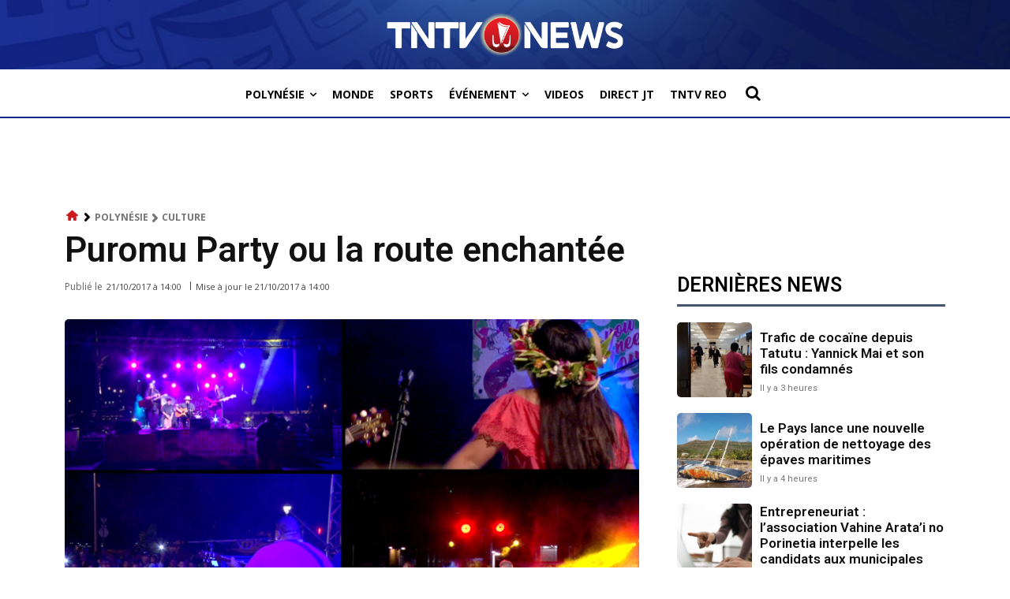

--- FILE ---
content_type: text/html; charset=utf-8
request_url: https://www.google.com/recaptcha/api2/aframe
body_size: 270
content:
<!DOCTYPE HTML><html><head><meta http-equiv="content-type" content="text/html; charset=UTF-8"></head><body><script nonce="G9qUjUKHBvniY9xwYyHyFQ">/** Anti-fraud and anti-abuse applications only. See google.com/recaptcha */ try{var clients={'sodar':'https://pagead2.googlesyndication.com/pagead/sodar?'};window.addEventListener("message",function(a){try{if(a.source===window.parent){var b=JSON.parse(a.data);var c=clients[b['id']];if(c){var d=document.createElement('img');d.src=c+b['params']+'&rc='+(localStorage.getItem("rc::a")?sessionStorage.getItem("rc::b"):"");window.document.body.appendChild(d);sessionStorage.setItem("rc::e",parseInt(sessionStorage.getItem("rc::e")||0)+1);localStorage.setItem("rc::h",'1768549790189');}}}catch(b){}});window.parent.postMessage("_grecaptcha_ready", "*");}catch(b){}</script></body></html>

--- FILE ---
content_type: text/javascript; charset=UTF-8
request_url: https://www.gstatic.com/firebasejs/9.0.2/firebase-database-compat.js
body_size: 48589
content:
!function(e,t){"object"==typeof exports&&"undefined"!=typeof module?t(require("@firebase/app-compat"),require("@firebase/app")):"function"==typeof define&&define.amd?define(["@firebase/app-compat","@firebase/app"],t):t((e="undefined"!=typeof globalThis?globalThis:e||self).firebase,e.firebase.INTERNAL.modularAPIs)}(this,function(qo,Wo){"use strict";try{!function(){function e(e){return e&&"object"==typeof e&&"default"in e?e:{default:e}}var t=e(qo),r=function(e,t){return(r=Object.setPrototypeOf||{__proto__:[]}instanceof Array&&function(e,t){e.__proto__=t}||function(e,t){for(var n in t)Object.prototype.hasOwnProperty.call(t,n)&&(e[n]=t[n])})(e,t)};var a=function(){return(a=Object.assign||function(e){for(var t,n=1,r=arguments.length;n<r;n++)for(var i in t=arguments[n])Object.prototype.hasOwnProperty.call(t,i)&&(e[i]=t[i]);return e}).apply(this,arguments)};function n(e,o,a,l){return new(a=a||Promise)(function(n,t){function r(e){try{s(l.next(e))}catch(e){t(e)}}function i(e){try{s(l.throw(e))}catch(e){t(e)}}function s(e){var t;e.done?n(e.value):((t=e.value)instanceof a?t:new a(function(e){e(t)})).then(r,i)}s((l=l.apply(e,o||[])).next())})}function i(n,r){var i,s,o,a={label:0,sent:function(){if(1&o[0])throw o[1];return o[1]},trys:[],ops:[]},e={next:t(0),throw:t(1),return:t(2)};return"function"==typeof Symbol&&(e[Symbol.iterator]=function(){return this}),e;function t(t){return function(e){return function(t){if(i)throw new TypeError("Generator is already executing.");for(;a;)try{if(i=1,s&&(o=2&t[0]?s.return:t[0]?s.throw||((o=s.return)&&o.call(s),0):s.next)&&!(o=o.call(s,t[1])).done)return o;switch(s=0,(t=o?[2&t[0],o.value]:t)[0]){case 0:case 1:o=t;break;case 4:return a.label++,{value:t[1],done:!1};case 5:a.label++,s=t[1],t=[0];continue;case 7:t=a.ops.pop(),a.trys.pop();continue;default:if(!(o=0<(o=a.trys).length&&o[o.length-1])&&(6===t[0]||2===t[0])){a=0;continue}if(3===t[0]&&(!o||t[1]>o[0]&&t[1]<o[3])){a.label=t[1];break}if(6===t[0]&&a.label<o[1]){a.label=o[1],o=t;break}if(o&&a.label<o[2]){a.label=o[2],a.ops.push(t);break}o[2]&&a.ops.pop(),a.trys.pop();continue}t=r.call(n,a)}catch(e){t=[6,e],s=0}finally{i=o=0}if(5&t[0])throw t[1];return{value:t[0]?t[1]:void 0,done:!0}}([t,e])}}}function u(e){var t="function"==typeof Symbol&&Symbol.iterator,n=t&&e[t],r=0;if(n)return n.call(e);if(e&&"number"==typeof e.length)return{next:function(){return{value:(e=e&&r>=e.length?void 0:e)&&e[r++],done:!e}}};throw new TypeError(t?"Object is not iterable.":"Symbol.iterator is not defined.")}function d(e,t){var n="function"==typeof Symbol&&e[Symbol.iterator];if(!n)return e;var r,i,s=n.call(e),o=[];try{for(;(void 0===t||0<t--)&&!(r=s.next()).done;)o.push(r.value)}catch(e){i={error:e}}finally{try{r&&!r.done&&(n=s.return)&&n.call(s)}finally{if(i)throw i.error}}return o}function o(e,t){for(var n=0,r=t.length,i=e.length;n<r;n++,i++)e[i]=t[n];return e}function s(e){for(var t=[],n=0,r=0;r<e.length;r++){var i=e.charCodeAt(r);i<128?t[n++]=i:(i<2048?t[n++]=i>>6|192:(55296==(64512&i)&&r+1<e.length&&56320==(64512&e.charCodeAt(r+1))?(i=65536+((1023&i)<<10)+(1023&e.charCodeAt(++r)),t[n++]=i>>18|240,t[n++]=i>>12&63|128):t[n++]=i>>12|224,t[n++]=i>>6&63|128),t[n++]=63&i|128)}return t}function l(e){return e=s(e),g.encodeByteArray(e,!0)}function h(e){try{return g.decodeString(e,!0)}catch(e){console.error("base64Decode failed: ",e)}return null}var c=!1,p="${JSCORE_VERSION}",_=function(e,t){if(!e)throw f(t)},f=function(e){return new Error("Firebase Database ("+p+") INTERNAL ASSERT FAILED: "+e)},g={byteToCharMap_:null,charToByteMap_:null,byteToCharMapWebSafe_:null,charToByteMapWebSafe_:null,ENCODED_VALS_BASE:"ABCDEFGHIJKLMNOPQRSTUVWXYZabcdefghijklmnopqrstuvwxyz0123456789",get ENCODED_VALS(){return this.ENCODED_VALS_BASE+"+/="},get ENCODED_VALS_WEBSAFE(){return this.ENCODED_VALS_BASE+"-_."},HAS_NATIVE_SUPPORT:"function"==typeof atob,encodeByteArray:function(e,t){if(!Array.isArray(e))throw Error("encodeByteArray takes an array as a parameter");this.init_();for(var n=t?this.byteToCharMapWebSafe_:this.byteToCharMap_,r=[],i=0;i<e.length;i+=3){var s=e[i],o=i+1<e.length,a=o?e[i+1]:0,l=i+2<e.length,h=l?e[i+2]:0,c=(15&a)<<2|h>>6,h=63&h;l||(h=64,o||(c=64)),r.push(n[s>>2],n[(3&s)<<4|a>>4],n[c],n[h])}return r.join("")},encodeString:function(e,t){return this.HAS_NATIVE_SUPPORT&&!t?btoa(e):this.encodeByteArray(s(e),t)},decodeString:function(e,t){return this.HAS_NATIVE_SUPPORT&&!t?atob(e):function(e){for(var t=[],n=0,r=0;n<e.length;){var i,s,o,a=e[n++];a<128?t[r++]=String.fromCharCode(a):191<a&&a<224?(s=e[n++],t[r++]=String.fromCharCode((31&a)<<6|63&s)):239<a&&a<365?(i=((7&a)<<18|(63&(s=e[n++]))<<12|(63&(o=e[n++]))<<6|63&e[n++])-65536,t[r++]=String.fromCharCode(55296+(i>>10)),t[r++]=String.fromCharCode(56320+(1023&i))):(s=e[n++],o=e[n++],t[r++]=String.fromCharCode((15&a)<<12|(63&s)<<6|63&o))}return t.join("")}(this.decodeStringToByteArray(e,t))},decodeStringToByteArray:function(e,t){this.init_();for(var n=t?this.charToByteMapWebSafe_:this.charToByteMap_,r=[],i=0;i<e.length;){var s=n[e.charAt(i++)],o=i<e.length?n[e.charAt(i)]:0,a=++i<e.length?n[e.charAt(i)]:64,l=++i<e.length?n[e.charAt(i)]:64;if(++i,null==s||null==o||null==a||null==l)throw Error();r.push(s<<2|o>>4),64!==a&&(r.push(o<<4&240|a>>2),64!==l&&r.push(a<<6&192|l))}return r},init_:function(){if(!this.byteToCharMap_){this.byteToCharMap_={},this.charToByteMap_={},this.byteToCharMapWebSafe_={},this.charToByteMapWebSafe_={};for(var e=0;e<this.ENCODED_VALS.length;e++)this.byteToCharMap_[e]=this.ENCODED_VALS.charAt(e),this.charToByteMap_[this.byteToCharMap_[e]]=e,this.byteToCharMapWebSafe_[e]=this.ENCODED_VALS_WEBSAFE.charAt(e),(this.charToByteMapWebSafe_[this.byteToCharMapWebSafe_[e]]=e)>=this.ENCODED_VALS_BASE.length&&(this.charToByteMap_[this.ENCODED_VALS_WEBSAFE.charAt(e)]=e,this.charToByteMapWebSafe_[this.ENCODED_VALS.charAt(e)]=e)}}},m=function(e){return l(e).replace(/\./g,"")};function y(e){return function e(t,n){if(!(n instanceof Object))return n;switch(n.constructor){case Date:return new Date(n.getTime());case Object:void 0===t&&(t={});break;case Array:t=[];break;default:return n}for(var r in n)n.hasOwnProperty(r)&&v(r)&&(t[r]=e(t[r],n[r]));return t}(void 0,e)}function v(e){return"__proto__"!==e}var w=(C.prototype.wrapCallback=function(n){var r=this;return function(e,t){e?r.reject(e):r.resolve(t),"function"==typeof n&&(r.promise.catch(function(){}),1===n.length?n(e):n(e,t))}},C);function C(){var n=this;this.reject=function(){},this.resolve=function(){},this.promise=new Promise(function(e,t){n.resolve=e,n.reject=t})}function b(){return"undefined"!=typeof window&&(window.cordova||window.phonegap||window.PhoneGap)&&/ios|iphone|ipod|ipad|android|blackberry|iemobile/i.test("undefined"!=typeof navigator&&"string"==typeof navigator.userAgent?navigator.userAgent:"")}function T(){return!0===c}var E,I="FirebaseError",S=(function(e,t){if("function"!=typeof t&&null!==t)throw new TypeError("Class extends value "+String(t)+" is not a constructor or null");function n(){this.constructor=e}r(e,t),e.prototype=null===t?Object.create(t):(n.prototype=t.prototype,new n)}(k,E=Error),k);function k(e,t,n){t=E.call(this,t)||this;return t.code=e,t.customData=n,t.name=I,Object.setPrototypeOf(t,k.prototype),Error.captureStackTrace&&Error.captureStackTrace(t,N.prototype.create),t}var N=(P.prototype.create=function(e){for(var t=[],n=1;n<arguments.length;n++)t[n-1]=arguments[n];var r,i=t[0]||{},s=this.service+"/"+e,e=this.errors[e],e=e?(r=i,e.replace(x,function(e,t){var n=r[t];return null!=n?String(n):"<"+t+"?>"})):"Error",e=this.serviceName+": "+e+" ("+s+").";return new S(s,e,i)},P);function P(e,t,n){this.service=e,this.serviceName=t,this.errors=n}var x=/\{\$([^}]+)}/g;function R(e){return JSON.parse(e)}function A(e){return JSON.stringify(e)}function D(e){var t={},n={},r={},i="";try{var s=e.split("."),t=R(h(s[0])||""),n=R(h(s[1])||""),i=s[2],r=n.d||{};delete n.d}catch(e){}return{header:t,claims:n,data:r,signature:i}}function O(e,t){return Object.prototype.hasOwnProperty.call(e,t)}function L(e,t){if(Object.prototype.hasOwnProperty.call(e,t))return e[t]}function M(e){for(var t in e)if(Object.prototype.hasOwnProperty.call(e,t))return!1;return!0}function F(e,t,n){var r,i={};for(r in e)Object.prototype.hasOwnProperty.call(e,r)&&(i[r]=t.call(n,e[r],r,e));return i}function q(e){for(var n=[],t=0,r=Object.entries(e);t<r.length;t++){var i=r[t];!function(t,e){Array.isArray(e)?e.forEach(function(e){n.push(encodeURIComponent(t)+"="+encodeURIComponent(e))}):n.push(encodeURIComponent(t)+"="+encodeURIComponent(e))}(i[0],i[1])}return n.length?"&"+n.join("&"):""}var W=(U.prototype.reset=function(){this.chain_[0]=1732584193,this.chain_[1]=4023233417,this.chain_[2]=2562383102,this.chain_[3]=271733878,this.chain_[4]=3285377520,this.inbuf_=0,this.total_=0},U.prototype.compress_=function(e,t){t=t||0;var n=this.W_;if("string"==typeof e)for(var r=0;r<16;r++)n[r]=e.charCodeAt(t)<<24|e.charCodeAt(t+1)<<16|e.charCodeAt(t+2)<<8|e.charCodeAt(t+3),t+=4;else for(r=0;r<16;r++)n[r]=e[t]<<24|e[t+1]<<16|e[t+2]<<8|e[t+3],t+=4;for(r=16;r<80;r++){var i=n[r-3]^n[r-8]^n[r-14]^n[r-16];n[r]=4294967295&(i<<1|i>>>31)}for(var s,o=this.chain_[0],a=this.chain_[1],l=this.chain_[2],h=this.chain_[3],c=this.chain_[4],r=0;r<80;r++)var u=r<40?r<20?(s=h^a&(l^h),1518500249):(s=a^l^h,1859775393):r<60?(s=a&l|h&(a|l),2400959708):(s=a^l^h,3395469782),i=(o<<5|o>>>27)+s+c+u+n[r]&4294967295,c=h,h=l,l=4294967295&(a<<30|a>>>2),a=o,o=i;this.chain_[0]=this.chain_[0]+o&4294967295,this.chain_[1]=this.chain_[1]+a&4294967295,this.chain_[2]=this.chain_[2]+l&4294967295,this.chain_[3]=this.chain_[3]+h&4294967295,this.chain_[4]=this.chain_[4]+c&4294967295},U.prototype.update=function(e,t){if(null!=e){for(var n=(t=void 0===t?e.length:t)-this.blockSize,r=0,i=this.buf_,s=this.inbuf_;r<t;){if(0===s)for(;r<=n;)this.compress_(e,r),r+=this.blockSize;if("string"==typeof e){for(;r<t;)if(i[s]=e.charCodeAt(r),++r,++s===this.blockSize){this.compress_(i),s=0;break}}else for(;r<t;)if(i[s]=e[r],++r,++s===this.blockSize){this.compress_(i),s=0;break}}this.inbuf_=s,this.total_+=t}},U.prototype.digest=function(){var e=[],t=8*this.total_;this.inbuf_<56?this.update(this.pad_,56-this.inbuf_):this.update(this.pad_,this.blockSize-(this.inbuf_-56));for(var n=this.blockSize-1;56<=n;n--)this.buf_[n]=255&t,t/=256;this.compress_(this.buf_);for(var r=0,n=0;n<5;n++)for(var i=24;0<=i;i-=8)e[r]=this.chain_[n]>>i&255,++r;return e},U);function U(){this.chain_=[],this.buf_=[],this.W_=[],this.pad_=[],this.inbuf_=0,this.total_=0,this.blockSize=64,this.pad_[0]=128;for(var e=1;e<this.blockSize;++e)this.pad_[e]=0;this.reset()}function B(e,t,n,r){var i;if(r<t?i="at least "+t:n<r&&(i=0===n?"none":"no more than "+n),i)throw new Error(e+" failed: Was called with "+r+(1===r?" argument.":" arguments.")+" Expects "+i+".")}function j(e,t){return e+" failed: "+t+" argument "}function V(e,t,n,r){if((!r||n)&&"function"!=typeof n)throw new Error(j(e,t)+"must be a valid function.")}function z(e,t,n,r){if((!r||n)&&("object"!=typeof n||null===n))throw new Error(j(e,t)+"must be a valid context object.")}function H(e){for(var t=0,n=0;n<e.length;n++){var r=e.charCodeAt(n);r<128?t++:r<2048?t+=2:55296<=r&&r<=56319?(t+=4,n++):t+=3}return t}function Q(e){return e&&e._delegate?e._delegate:e}var Y=(K.prototype.setInstantiationMode=function(e){return this.instantiationMode=e,this},K.prototype.setMultipleInstances=function(e){return this.multipleInstances=e,this},K.prototype.setServiceProps=function(e){return this.serviceProps=e,this},K.prototype.setInstanceCreatedCallback=function(e){return this.onInstanceCreated=e,this},K);function K(e,t,n){this.name=e,this.instanceFactory=t,this.type=n,this.multipleInstances=!1,this.serviceProps={},this.instantiationMode="LAZY",this.onInstanceCreated=null}var G="[DEFAULT]",$=(J.prototype.get=function(e){var t=this.normalizeInstanceIdentifier(e);if(!this.instancesDeferred.has(t)){e=new w;if(this.instancesDeferred.set(t,e),this.isInitialized(t)||this.shouldAutoInitialize())try{var n=this.getOrInitializeService({instanceIdentifier:t});n&&e.resolve(n)}catch(e){}}return this.instancesDeferred.get(t).promise},J.prototype.getImmediate=function(t){var e=this.normalizeInstanceIdentifier(null==t?void 0:t.identifier),t=null!==(t=null==t?void 0:t.optional)&&void 0!==t&&t;if(!this.isInitialized(e)&&!this.shouldAutoInitialize()){if(t)return null;throw Error("Service "+this.name+" is not available")}try{return this.getOrInitializeService({instanceIdentifier:e})}catch(e){if(t)return null;throw e}},J.prototype.getComponent=function(){return this.component},J.prototype.setComponent=function(e){var t,n;if(e.name!==this.name)throw Error("Mismatching Component "+e.name+" for Provider "+this.name+".");if(this.component)throw Error("Component for "+this.name+" has already been provided");if(this.component=e,this.shouldAutoInitialize()){if("EAGER"===e.instantiationMode)try{this.getOrInitializeService({instanceIdentifier:G})}catch(e){}try{for(var r=u(this.instancesDeferred.entries()),i=r.next();!i.done;i=r.next()){var s=d(i.value,2),o=s[0],a=s[1],l=this.normalizeInstanceIdentifier(o);try{var h=this.getOrInitializeService({instanceIdentifier:l});a.resolve(h)}catch(e){}}}catch(e){t={error:e}}finally{try{i&&!i.done&&(n=r.return)&&n.call(r)}finally{if(t)throw t.error}}}},J.prototype.clearInstance=function(e){this.instancesDeferred.delete(e=void 0===e?G:e),this.instancesOptions.delete(e),this.instances.delete(e)},J.prototype.delete=function(){return n(this,void 0,void 0,function(){var t;return i(this,function(e){switch(e.label){case 0:return t=Array.from(this.instances.values()),[4,Promise.all(o(o([],d(t.filter(function(e){return"INTERNAL"in e}).map(function(e){return e.INTERNAL.delete()}))),d(t.filter(function(e){return"_delete"in e}).map(function(e){return e._delete()}))))];case 1:return e.sent(),[2]}})})},J.prototype.isComponentSet=function(){return null!=this.component},J.prototype.isInitialized=function(e){return this.instances.has(e=void 0===e?G:e)},J.prototype.getOptions=function(e){return this.instancesOptions.get(e=void 0===e?G:e)||{}},J.prototype.initialize=function(e){var t,n,r=(e=void 0===e?{}:e).options,r=void 0===r?{}:r,i=this.normalizeInstanceIdentifier(e.instanceIdentifier);if(this.isInitialized(i))throw Error(this.name+"("+i+") has already been initialized");if(!this.isComponentSet())throw Error("Component "+this.name+" has not been registered yet");var s=this.getOrInitializeService({instanceIdentifier:i,options:r});try{for(var o=u(this.instancesDeferred.entries()),a=o.next();!a.done;a=o.next()){var l=d(a.value,2),h=l[0],c=l[1];i===this.normalizeInstanceIdentifier(h)&&c.resolve(s)}}catch(e){t={error:e}}finally{try{a&&!a.done&&(n=o.return)&&n.call(o)}finally{if(t)throw t.error}}return s},J.prototype.onInit=function(e,t){var n=this.normalizeInstanceIdentifier(t),r=null!==(t=this.onInitCallbacks.get(n))&&void 0!==t?t:new Set;r.add(e),this.onInitCallbacks.set(n,r);t=this.instances.get(n);return t&&e(t,n),function(){r.delete(e)}},J.prototype.invokeOnInitCallbacks=function(e,t){var n,r,i=this.onInitCallbacks.get(t);if(i)try{for(var s=u(i),o=s.next();!o.done;o=s.next()){var a=o.value;try{a(e,t)}catch(e){}}}catch(e){n={error:e}}finally{try{o&&!o.done&&(r=s.return)&&r.call(s)}finally{if(n)throw n.error}}},J.prototype.getOrInitializeService=function(e){var t=e.instanceIdentifier,n=e.options,r=void 0===n?{}:n,e=this.instances.get(t);if(!e&&this.component&&(e=this.component.instanceFactory(this.container,{instanceIdentifier:(n=t)===G?void 0:n,options:r}),this.instances.set(t,e),this.instancesOptions.set(t,r),this.invokeOnInitCallbacks(e,t),this.component.onInstanceCreated))try{this.component.onInstanceCreated(this.container,t,e)}catch(e){}return e||null},J.prototype.normalizeInstanceIdentifier=function(e){return void 0===e&&(e=G),!this.component||this.component.multipleInstances?e:G},J.prototype.shouldAutoInitialize=function(){return!!this.component&&"EXPLICIT"!==this.component.instantiationMode},J);function J(e,t){this.name=e,this.container=t,this.component=null,this.instances=new Map,this.instancesDeferred=new Map,this.instancesOptions=new Map,this.onInitCallbacks=new Map}var X,Z=(ee.prototype.addComponent=function(e){var t=this.getProvider(e.name);if(t.isComponentSet())throw new Error("Component "+e.name+" has already been registered with "+this.name);t.setComponent(e)},ee.prototype.addOrOverwriteComponent=function(e){this.getProvider(e.name).isComponentSet()&&this.providers.delete(e.name),this.addComponent(e)},ee.prototype.getProvider=function(e){if(this.providers.has(e))return this.providers.get(e);var t=new $(e,this);return this.providers.set(e,t),t},ee.prototype.getProviders=function(){return Array.from(this.providers.values())},ee);function ee(e){this.name=e,this.providers=new Map}(se=X=X||{})[se.DEBUG=0]="DEBUG",se[se.VERBOSE=1]="VERBOSE",se[se.INFO=2]="INFO",se[se.WARN=3]="WARN",se[se.ERROR=4]="ERROR",se[se.SILENT=5]="SILENT";function te(e,t){for(var n=[],r=2;r<arguments.length;r++)n[r-2]=arguments[r];if(!(t<e.logLevel)){var i=(new Date).toISOString(),s=ie[t];if(!s)throw new Error("Attempted to log a message with an invalid logType (value: "+t+")");console[s].apply(console,o(["["+i+"]  "+e.name+":"],n))}}var ne={debug:X.DEBUG,verbose:X.VERBOSE,info:X.INFO,warn:X.WARN,error:X.ERROR,silent:X.SILENT},re=X.INFO,ie=((me={})[X.DEBUG]="log",me[X.VERBOSE]="log",me[X.INFO]="info",me[X.WARN]="warn",me[X.ERROR]="error",me),se=(Object.defineProperty(oe.prototype,"logLevel",{get:function(){return this._logLevel},set:function(e){if(!(e in X))throw new TypeError('Invalid value "'+e+'" assigned to `logLevel`');this._logLevel=e},enumerable:!1,configurable:!0}),oe.prototype.setLogLevel=function(e){this._logLevel="string"==typeof e?ne[e]:e},Object.defineProperty(oe.prototype,"logHandler",{get:function(){return this._logHandler},set:function(e){if("function"!=typeof e)throw new TypeError("Value assigned to `logHandler` must be a function");this._logHandler=e},enumerable:!1,configurable:!0}),Object.defineProperty(oe.prototype,"userLogHandler",{get:function(){return this._userLogHandler},set:function(e){this._userLogHandler=e},enumerable:!1,configurable:!0}),oe.prototype.debug=function(){for(var e=[],t=0;t<arguments.length;t++)e[t]=arguments[t];this._userLogHandler&&this._userLogHandler.apply(this,o([this,X.DEBUG],e)),this._logHandler.apply(this,o([this,X.DEBUG],e))},oe.prototype.log=function(){for(var e=[],t=0;t<arguments.length;t++)e[t]=arguments[t];this._userLogHandler&&this._userLogHandler.apply(this,o([this,X.VERBOSE],e)),this._logHandler.apply(this,o([this,X.VERBOSE],e))},oe.prototype.info=function(){for(var e=[],t=0;t<arguments.length;t++)e[t]=arguments[t];this._userLogHandler&&this._userLogHandler.apply(this,o([this,X.INFO],e)),this._logHandler.apply(this,o([this,X.INFO],e))},oe.prototype.warn=function(){for(var e=[],t=0;t<arguments.length;t++)e[t]=arguments[t];this._userLogHandler&&this._userLogHandler.apply(this,o([this,X.WARN],e)),this._logHandler.apply(this,o([this,X.WARN],e))},oe.prototype.error=function(){for(var e=[],t=0;t<arguments.length;t++)e[t]=arguments[t];this._userLogHandler&&this._userLogHandler.apply(this,o([this,X.ERROR],e)),this._logHandler.apply(this,o([this,X.ERROR],e))},oe);function oe(e){this.name=e,this._logLevel=re,this._logHandler=te,this._userLogHandler=null}let ae="";function le(e){ae=e}class he{constructor(e){this.domStorage_=e,this.prefix_="firebase:"}set(e,t){null==t?this.domStorage_.removeItem(this.prefixedName_(e)):this.domStorage_.setItem(this.prefixedName_(e),A(t))}get(e){e=this.domStorage_.getItem(this.prefixedName_(e));return null==e?null:R(e)}remove(e){this.domStorage_.removeItem(this.prefixedName_(e))}prefixedName_(e){return this.prefix_+e}toString(){return this.domStorage_.toString()}}class ce{constructor(){this.cache_={},this.isInMemoryStorage=!0}set(e,t){null==t?delete this.cache_[e]:this.cache_[e]=t}get(e){return O(this.cache_,e)?this.cache_[e]:null}remove(e){delete this.cache_[e]}}var ue,de,pe,_e,fe,ge,me=function(e){try{if("undefined"!=typeof window&&void 0!==window[e]){const t=window[e];return t.setItem("firebase:sentinel","cache"),t.removeItem("firebase:sentinel"),new he(t)}}catch(e){}return new ce};const ye=me("localStorage"),ve=me("sessionStorage"),we=new se("@firebase/database"),Ce=function(){let e=1;return function(){return e++}}(),be=function(e){e=function(e){for(var t=[],n=0,r=0;r<e.length;r++){var i,s=e.charCodeAt(r);55296<=s&&s<=56319&&(i=s-55296,_(++r<e.length,"Surrogate pair missing trail surrogate."),s=65536+(i<<10)+(e.charCodeAt(r)-56320)),s<128?t[n++]=s:(s<2048?t[n++]=s>>6|192:(s<65536?t[n++]=s>>12|224:(t[n++]=s>>18|240,t[n++]=s>>12&63|128),t[n++]=s>>6&63|128),t[n++]=63&s|128)}return t}(e);const t=new W;t.update(e);e=t.digest();return g.encodeByteArray(e)},Te=function(...t){let n="";for(let e=0;e<t.length;e++){var r=t[e];Array.isArray(r)||r&&"object"==typeof r&&"number"==typeof r.length?n+=Te.apply(null,r):n+="object"==typeof r?A(r):r,n+=" "}return n};let Ee=null,Ie=!0;const Se=function(e,t){_(!t||!0===e||!1===e,"Can't turn on custom loggers persistently."),!0===e?(we.logLevel=X.VERBOSE,Ee=we.log.bind(we),t&&ve.set("logging_enabled",!0)):"function"==typeof e?Ee=e:(Ee=null,ve.remove("logging_enabled"))},ke=function(...e){!0===Ie&&(Ie=!1,null===Ee&&!0===ve.get("logging_enabled")&&Se(!0)),Ee&&(e=Te.apply(null,e),Ee(e))},Ne=function(t){return function(...e){ke(t,...e)}},Pe=function(...e){e="FIREBASE INTERNAL ERROR: "+Te(...e);we.error(e)},xe=function(...e){e=`FIREBASE FATAL ERROR: ${Te(...e)}`;throw we.error(e),new Error(e)},Re=function(...e){e="FIREBASE WARNING: "+Te(...e);we.warn(e)},Ae=function(e){return"number"==typeof e&&(e!=e||e===Number.POSITIVE_INFINITY||e===Number.NEGATIVE_INFINITY)},De="[MIN_NAME]",Oe="[MAX_NAME]",Le=function(e,t){if(e===t)return 0;if(e===De||t===Oe)return-1;if(t===De||e===Oe)return 1;var n=He(e),r=He(t);return null!==n?null!==r?n-r==0?e.length-t.length:n-r:-1:null===r&&e<t?-1:1},Me=function(e,t){return e===t?0:e<t?-1:1},Fe=function(e,t){if(t&&e in t)return t[e];throw new Error("Missing required key ("+e+") in object: "+A(t))},qe=function(t){if("object"!=typeof t||null===t)return A(t);const n=[];for(const e in t)n.push(e);n.sort();let r="{";for(let e=0;e<n.length;e++)0!==e&&(r+=","),r+=A(n[e]),r+=":",r+=qe(t[n[e]]);return r+="}",r},We=function(t,n){var r=t.length;if(r<=n)return[t];const i=[];for(let e=0;e<r;e+=n)e+n>r?i.push(t.substring(e,r)):i.push(t.substring(e,e+n));return i};function Ue(e,t){for(const n in e)e.hasOwnProperty(n)&&t(n,e[n])}const Be=function(e){_(!Ae(e),"Invalid JSON number");let t,n,r,i,s;0===e?(n=0,r=0,t=1/e==-1/0?1:0):(t=e<0,e=Math.abs(e),r=e>=Math.pow(2,-1022)?(i=Math.min(Math.floor(Math.log(e)/Math.LN2),1023),n=i+1023,Math.round(e*Math.pow(2,52-i)-Math.pow(2,52))):(n=0,Math.round(e/Math.pow(2,-1074))));const o=[];for(s=52;s;--s)o.push(r%2?1:0),r=Math.floor(r/2);for(s=11;s;--s)o.push(n%2?1:0),n=Math.floor(n/2);o.push(t?1:0),o.reverse();const a=o.join("");let l="";for(s=0;s<64;s+=8){let e=parseInt(a.substr(s,8),2).toString(16);1===e.length&&(e="0"+e),l+=e}return l.toLowerCase()};const je=new RegExp("^-?(0*)\\d{1,10}$"),Ve=-2147483648,ze=2147483647,He=function(e){if(je.test(e)){e=Number(e);if(e>=Ve&&e<=ze)return e}return null},Qe=function(e){try{e()}catch(t){setTimeout(()=>{var e=t.stack||"";throw Re("Exception was thrown by user callback.",e),t},Math.floor(0))}},Ye=function(){const e="object"==typeof window&&window.navigator&&window.navigator.userAgent||"";return 0<=e.search(/googlebot|google webmaster tools|bingbot|yahoo! slurp|baiduspider|yandexbot|duckduckbot/i)},Ke=function(e,t){const n=setTimeout(e,t);return"object"==typeof n&&n.unref&&n.unref(),n};class Ge{constructor(e,t){this.appName_=e,this.appCheckProvider=t,this.appCheck=null==t?void 0:t.getImmediate({optional:!0}),this.appCheck||null!=t&&t.get().then(e=>this.appCheck=e)}getToken(n){return this.appCheck?this.appCheck.getToken(n):new Promise((e,t)=>{setTimeout(()=>{this.appCheck?this.getToken(n).then(e,t):e(null)},0)})}addTokenChangeListener(t){var e;null!==(e=this.appCheckProvider)&&void 0!==e&&e.get().then(e=>e.addTokenListener(t))}notifyForInvalidToken(){Re(`Provided AppCheck credentials for the app named "${this.appName_}" `+"are invalid. This usually indicates your app was not initialized correctly.")}}class $e{constructor(e,t,n){this.appName_=e,this.firebaseOptions_=t,this.authProvider_=n,this.auth_=null,this.auth_=n.getImmediate({optional:!0}),this.auth_||n.onInit(e=>this.auth_=e)}getToken(n){return this.auth_?this.auth_.getToken(n).catch(e=>e&&"auth/token-not-initialized"===e.code?(ke("Got auth/token-not-initialized error.  Treating as null token."),null):Promise.reject(e)):new Promise((e,t)=>{setTimeout(()=>{this.auth_?this.getToken(n).then(e,t):e(null)},0)})}addTokenChangeListener(t){this.auth_?this.auth_.addAuthTokenListener(t):this.authProvider_.get().then(e=>e.addAuthTokenListener(t))}removeTokenChangeListener(t){this.authProvider_.get().then(e=>e.removeAuthTokenListener(t))}notifyForInvalidToken(){let e='Provided authentication credentials for the app named "'+this.appName_+'" are invalid. This usually indicates your app was not initialized correctly. ';"credential"in this.firebaseOptions_?e+='Make sure the "credential" property provided to initializeApp() is authorized to access the specified "databaseURL" and is from the correct project.':"serviceAccount"in this.firebaseOptions_?e+='Make sure the "serviceAccount" property provided to initializeApp() is authorized to access the specified "databaseURL" and is from the correct project.':e+='Make sure the "apiKey" and "databaseURL" properties provided to initializeApp() match the values provided for your app at https://console.firebase.google.com/.',Re(e)}}class Je{constructor(e){this.accessToken=e}getToken(e){return Promise.resolve({accessToken:this.accessToken})}addTokenChangeListener(e){e(this.accessToken)}removeTokenChangeListener(e){}notifyForInvalidToken(){}}Je.OWNER="owner";const Xe=/(console\.firebase|firebase-console-\w+\.corp|firebase\.corp)\.google\.com/,Ze="websocket",et="long_polling";class tt{constructor(e,t,n,r,i=!1,s="",o=!1){this.secure=t,this.namespace=n,this.webSocketOnly=r,this.nodeAdmin=i,this.persistenceKey=s,this.includeNamespaceInQueryParams=o,this._host=e.toLowerCase(),this._domain=this._host.substr(this._host.indexOf(".")+1),this.internalHost=ye.get("host:"+e)||this._host}isCacheableHost(){return"s-"===this.internalHost.substr(0,2)}isCustomHost(){return"firebaseio.com"!==this._domain&&"firebaseio-demo.com"!==this._domain}get host(){return this._host}set host(e){e!==this.internalHost&&(this.internalHost=e,this.isCacheableHost()&&ye.set("host:"+this._host,this.internalHost))}toString(){let e=this.toURLString();return this.persistenceKey&&(e+="<"+this.persistenceKey+">"),e}toURLString(){var e=this.secure?"https://":"http://",t=this.includeNamespaceInQueryParams?`?ns=${this.namespace}`:"";return`${e}${this.host}/${t}`}}function nt(e,t,n){_("string"==typeof t,"typeof type must == string"),_("object"==typeof n,"typeof params must == object");let r;if(t===Ze)r=(e.secure?"wss://":"ws://")+e.internalHost+"/.ws?";else{if(t!==et)throw new Error("Unknown connection type: "+t);r=(e.secure?"https://":"http://")+e.internalHost+"/.lp?"}((t=e).host!==t.internalHost||t.isCustomHost()||t.includeNamespaceInQueryParams)&&(n.ns=e.namespace);const i=[];return Ue(n,(e,t)=>{i.push(e+"="+t)}),r+i.join("&")}class rt{constructor(){this.counters_={}}incrementCounter(e,t=1){O(this.counters_,e)||(this.counters_[e]=0),this.counters_[e]+=t}get(){return y(this.counters_)}}const it={},st={};function ot(e){e=e.toString();return it[e]||(it[e]=new rt),it[e]}class at{constructor(e){this.onMessage_=e,this.pendingResponses=[],this.currentResponseNum=0,this.closeAfterResponse=-1,this.onClose=null}closeAfter(e,t){this.closeAfterResponse=e,this.onClose=t,this.closeAfterResponse<this.currentResponseNum&&(this.onClose(),this.onClose=null)}handleResponse(e,t){for(this.pendingResponses[e]=t;this.pendingResponses[this.currentResponseNum];){const n=this.pendingResponses[this.currentResponseNum];delete this.pendingResponses[this.currentResponseNum];for(let e=0;e<n.length;++e)n[e]&&Qe(()=>{this.onMessage_(n[e])});if(this.currentResponseNum===this.closeAfterResponse){this.onClose&&(this.onClose(),this.onClose=null);break}this.currentResponseNum++}}}class lt{constructor(e,t,n,r,i,s,o){this.connId=e,this.repoInfo=t,this.applicationId=n,this.appCheckToken=r,this.authToken=i,this.transportSessionId=s,this.lastSessionId=o,this.bytesSent=0,this.bytesReceived=0,this.everConnected_=!1,this.log_=Ne(e),this.stats_=ot(t),this.urlFn=e=>(this.appCheckToken&&(e.ac=this.appCheckToken),nt(t,et,e))}open(e,t){this.curSegmentNum=0,this.onDisconnect_=t,this.myPacketOrderer=new at(e),this.isClosed_=!1,this.connectTimeoutTimer_=setTimeout(()=>{this.log_("Timed out trying to connect."),this.onClosed_(),this.connectTimeoutTimer_=null},Math.floor(3e4)),function(t){if("complete"===document.readyState)t();else{let e=!1;const n=function(){document.body?e||(e=!0,t()):setTimeout(n,Math.floor(10))};document.addEventListener?(document.addEventListener("DOMContentLoaded",n,!1),window.addEventListener("load",n,!1)):document.attachEvent&&(document.attachEvent("onreadystatechange",()=>{"complete"===document.readyState&&n()}),window.attachEvent("onload",n))}}(()=>{if(!this.isClosed_){this.scriptTagHolder=new ht((...e)=>{var[t,n,r]=e;if(this.incrementIncomingBytes_(e),this.scriptTagHolder)if(this.connectTimeoutTimer_&&(clearTimeout(this.connectTimeoutTimer_),this.connectTimeoutTimer_=null),this.everConnected_=!0,"start"===t)this.id=n,this.password=r;else{if("close"!==t)throw new Error("Unrecognized command received: "+t);n?(this.scriptTagHolder.sendNewPolls=!1,this.myPacketOrderer.closeAfter(n,()=>{this.onClosed_()})):this.onClosed_()}},(...e)=>{var[t,n]=e;this.incrementIncomingBytes_(e),this.myPacketOrderer.handleResponse(t,n)},()=>{this.onClosed_()},this.urlFn);const t={start:"t"};t.ser=Math.floor(1e8*Math.random()),this.scriptTagHolder.uniqueCallbackIdentifier&&(t.cb=this.scriptTagHolder.uniqueCallbackIdentifier),t.v="5",this.transportSessionId&&(t.s=this.transportSessionId),this.lastSessionId&&(t.ls=this.lastSessionId),this.applicationId&&(t.p=this.applicationId),this.appCheckToken&&(t.ac=this.appCheckToken),"undefined"!=typeof location&&location.hostname&&Xe.test(location.hostname)&&(t.r="f");var e=this.urlFn(t);this.log_("Connecting via long-poll to "+e),this.scriptTagHolder.addTag(e,()=>{})}})}start(){this.scriptTagHolder.startLongPoll(this.id,this.password),this.addDisconnectPingFrame(this.id,this.password)}static forceAllow(){lt.forceAllow_=!0}static forceDisallow(){lt.forceDisallow_=!0}static isAvailable(){return!!lt.forceAllow_||!(lt.forceDisallow_||"undefined"==typeof document||null==document.createElement||"object"==typeof window&&window.chrome&&window.chrome.extension&&!/^chrome/.test(window.location.href)||"object"==typeof Windows&&"object"==typeof Windows.UI)}markConnectionHealthy(){}shutdown_(){this.isClosed_=!0,this.scriptTagHolder&&(this.scriptTagHolder.close(),this.scriptTagHolder=null),this.myDisconnFrame&&(document.body.removeChild(this.myDisconnFrame),this.myDisconnFrame=null),this.connectTimeoutTimer_&&(clearTimeout(this.connectTimeoutTimer_),this.connectTimeoutTimer_=null)}onClosed_(){this.isClosed_||(this.log_("Longpoll is closing itself"),this.shutdown_(),this.onDisconnect_&&(this.onDisconnect_(this.everConnected_),this.onDisconnect_=null))}close(){this.isClosed_||(this.log_("Longpoll is being closed."),this.shutdown_())}send(e){e=A(e);this.bytesSent+=e.length,this.stats_.incrementCounter("bytes_sent",e.length);var e=l(e),t=We(e,1840);for(let e=0;e<t.length;e++)this.scriptTagHolder.enqueueSegment(this.curSegmentNum,t.length,t[e]),this.curSegmentNum++}addDisconnectPingFrame(e,t){this.myDisconnFrame=document.createElement("iframe");const n={dframe:"t"};n.id=e,n.pw=t,this.myDisconnFrame.src=this.urlFn(n),this.myDisconnFrame.style.display="none",document.body.appendChild(this.myDisconnFrame)}incrementIncomingBytes_(e){e=A(e).length;this.bytesReceived+=e,this.stats_.incrementCounter("bytes_received",e)}}class ht{constructor(t,n,e,r){this.onDisconnect=e,this.urlFn=r,this.outstandingRequests=new Set,this.pendingSegs=[],this.currentSerial=Math.floor(1e8*Math.random()),this.sendNewPolls=!0;{this.uniqueCallbackIdentifier=Ce(),window["pLPCommand"+this.uniqueCallbackIdentifier]=t,window["pRTLPCB"+this.uniqueCallbackIdentifier]=n,this.myIFrame=ht.createIFrame_();let e="";this.myIFrame.src&&"javascript:"===this.myIFrame.src.substr(0,"javascript:".length)&&(i=document.domain,e='<script>document.domain="'+i+'";<\/script>');var i="<html><body>"+e+"</body></html>";try{this.myIFrame.doc.open(),this.myIFrame.doc.write(i),this.myIFrame.doc.close()}catch(e){ke("frame writing exception"),e.stack&&ke(e.stack),ke(e)}}}static createIFrame_(){const t=document.createElement("iframe");if(t.style.display="none",!document.body)throw"Document body has not initialized. Wait to initialize Firebase until after the document is ready.";document.body.appendChild(t);try{t.contentWindow.document||ke("No IE domain setting required")}catch(e){var n=document.domain;t.src="javascript:void((function(){document.open();document.domain='"+n+"';document.close();})())"}return t.contentDocument?t.doc=t.contentDocument:t.contentWindow?t.doc=t.contentWindow.document:t.document&&(t.doc=t.document),t}close(){this.alive=!1,this.myIFrame&&(this.myIFrame.doc.body.innerHTML="",setTimeout(()=>{null!==this.myIFrame&&(document.body.removeChild(this.myIFrame),this.myIFrame=null)},Math.floor(0)));const e=this.onDisconnect;e&&(this.onDisconnect=null,e())}startLongPoll(e,t){for(this.myID=e,this.myPW=t,this.alive=!0;this.newRequest_(););}newRequest_(){if(this.alive&&this.sendNewPolls&&this.outstandingRequests.size<(0<this.pendingSegs.length?2:1)){this.currentSerial++;const i={};i.id=this.myID,i.pw=this.myPW,i.ser=this.currentSerial;var n=this.urlFn(i);let e="",t=0;for(;0<this.pendingSegs.length;){if(!(this.pendingSegs[0].d.length+30+e.length<=1870))break;var r=this.pendingSegs.shift();e=e+"&seg"+t+"="+r.seg+"&ts"+t+"="+r.ts+"&d"+t+"="+r.d,t++}return n+=e,this.addLongPollTag_(n,this.currentSerial),!0}return!1}enqueueSegment(e,t,n){this.pendingSegs.push({seg:e,ts:t,d:n}),this.alive&&this.newRequest_()}addLongPollTag_(e,t){this.outstandingRequests.add(t);const n=()=>{this.outstandingRequests.delete(t),this.newRequest_()},r=setTimeout(n,Math.floor(25e3));this.addTag(e,()=>{clearTimeout(r),n()})}addTag(e,n){setTimeout(()=>{try{if(!this.sendNewPolls)return;const t=this.myIFrame.doc.createElement("script");t.type="text/javascript",t.async=!0,t.src=e,t.onload=t.onreadystatechange=function(){var e=t.readyState;e&&"loaded"!==e&&"complete"!==e||(t.onload=t.onreadystatechange=null,t.parentNode&&t.parentNode.removeChild(t),n())},t.onerror=()=>{ke("Long-poll script failed to load: "+e),this.sendNewPolls=!1,this.close()},this.myIFrame.doc.body.appendChild(t)}catch(e){}},Math.floor(1))}}let ct=null;"undefined"!=typeof MozWebSocket?ct=MozWebSocket:"undefined"!=typeof WebSocket&&(ct=WebSocket);class ut{constructor(e,t,n,r,i,s,o){this.connId=e,this.applicationId=n,this.appCheckToken=r,this.authToken=i,this.keepaliveTimer=null,this.frames=null,this.totalFrames=0,this.bytesSent=0,this.bytesReceived=0,this.log_=Ne(this.connId),this.stats_=ot(t),this.connURL=ut.connectionURL_(t,s,o,r),this.nodeAdmin=t.nodeAdmin}static connectionURL_(e,t,n,r){const i={v:"5"};return"undefined"!=typeof location&&location.hostname&&Xe.test(location.hostname)&&(i.r="f"),t&&(i.s=t),n&&(i.ls=n),r&&(i.ac=r),nt(e,Ze,i)}open(e,t){this.onDisconnect=t,this.onMessage=e,this.log_("Websocket connecting to "+this.connURL),this.everConnected_=!1,ye.set("previous_websocket_failure",!0);try{T()||(n={headers:{"X-Firebase-GMPID":this.applicationId||"","X-Firebase-AppCheck":this.appCheckToken||""}},this.mySock=new ct(this.connURL,[],n))}catch(e){this.log_("Error instantiating WebSocket.");var n=e.message||e.data;return n&&this.log_(n),void this.onClosed_()}this.mySock.onopen=()=>{this.log_("Websocket connected."),this.everConnected_=!0},this.mySock.onclose=()=>{this.log_("Websocket connection was disconnected."),this.mySock=null,this.onClosed_()},this.mySock.onmessage=e=>{this.handleIncomingFrame(e)},this.mySock.onerror=e=>{this.log_("WebSocket error.  Closing connection.");e=e.message||e.data;e&&this.log_(e),this.onClosed_()}}start(){}static forceDisallow(){ut.forceDisallow_=!0}static isAvailable(){let e=!1;var t;return"undefined"==typeof navigator||!navigator.userAgent||(t=navigator.userAgent.match(/Android ([0-9]{0,}\.[0-9]{0,})/))&&1<t.length&&parseFloat(t[1])<4.4&&(e=!0),!e&&null!==ct&&!ut.forceDisallow_}static previouslyFailed(){return ye.isInMemoryStorage||!0===ye.get("previous_websocket_failure")}markConnectionHealthy(){ye.remove("previous_websocket_failure")}appendFrame_(e){this.frames.push(e),this.frames.length===this.totalFrames&&(e=this.frames.join(""),this.frames=null,e=R(e),this.onMessage(e))}handleNewFrameCount_(e){this.totalFrames=e,this.frames=[]}extractFrameCount_(e){if(_(null===this.frames,"We already have a frame buffer"),e.length<=6){var t=Number(e);if(!isNaN(t))return this.handleNewFrameCount_(t),null}return this.handleNewFrameCount_(1),e}handleIncomingFrame(e){null!==this.mySock&&(e=e.data,this.bytesReceived+=e.length,this.stats_.incrementCounter("bytes_received",e.length),this.resetKeepAlive(),null!==this.frames?this.appendFrame_(e):null!==(e=this.extractFrameCount_(e))&&this.appendFrame_(e))}send(e){this.resetKeepAlive();e=A(e);this.bytesSent+=e.length,this.stats_.incrementCounter("bytes_sent",e.length);var t=We(e,16384);1<t.length&&this.sendString_(String(t.length));for(let e=0;e<t.length;e++)this.sendString_(t[e])}shutdown_(){this.isClosed_=!0,this.keepaliveTimer&&(clearInterval(this.keepaliveTimer),this.keepaliveTimer=null),this.mySock&&(this.mySock.close(),this.mySock=null)}onClosed_(){this.isClosed_||(this.log_("WebSocket is closing itself"),this.shutdown_(),this.onDisconnect&&(this.onDisconnect(this.everConnected_),this.onDisconnect=null))}close(){this.isClosed_||(this.log_("WebSocket is being closed"),this.shutdown_())}resetKeepAlive(){clearInterval(this.keepaliveTimer),this.keepaliveTimer=setInterval(()=>{this.mySock&&this.sendString_("0"),this.resetKeepAlive()},Math.floor(45e3))}sendString_(e){try{this.mySock.send(e)}catch(e){this.log_("Exception thrown from WebSocket.send():",e.message||e.data,"Closing connection."),setTimeout(this.onClosed_.bind(this),0)}}}ut.responsesRequiredToBeHealthy=2,ut.healthyTimeout=3e4;class dt{constructor(e){this.initTransports_(e)}static get ALL_TRANSPORTS(){return[lt,ut]}initTransports_(e){var t=ut&&ut.isAvailable();let n=t&&!ut.previouslyFailed();if(e.webSocketOnly&&(t||Re("wss:// URL used, but browser isn't known to support websockets.  Trying anyway."),n=!0),n)this.transports_=[ut];else{const r=this.transports_=[];for(const i of dt.ALL_TRANSPORTS)i&&i.isAvailable()&&r.push(i)}}initialTransport(){if(0<this.transports_.length)return this.transports_[0];throw new Error("No transports available")}upgradeTransport(){return 1<this.transports_.length?this.transports_[1]:null}}class pt{constructor(e,t,n,r,i,s,o,a,l,h){this.id=e,this.repoInfo_=t,this.applicationId_=n,this.appCheckToken_=r,this.authToken_=i,this.onMessage_=s,this.onReady_=o,this.onDisconnect_=a,this.onKill_=l,this.lastSessionId=h,this.connectionCount=0,this.pendingDataMessages=[],this.state_=0,this.log_=Ne("c:"+this.id+":"),this.transportManager_=new dt(t),this.log_("Connection created"),this.start_()}start_(){const e=this.transportManager_.initialTransport();this.conn_=new e(this.nextTransportId_(),this.repoInfo_,this.applicationId_,this.appCheckToken_,this.authToken_,null,this.lastSessionId),this.primaryResponsesRequired_=e.responsesRequiredToBeHealthy||0;const t=this.connReceiver_(this.conn_),n=this.disconnReceiver_(this.conn_);this.tx_=this.conn_,this.rx_=this.conn_,this.secondaryConn_=null,this.isHealthy_=!1,setTimeout(()=>{this.conn_&&this.conn_.open(t,n)},Math.floor(0));var r=e.healthyTimeout||0;0<r&&(this.healthyTimeout_=Ke(()=>{this.healthyTimeout_=null,this.isHealthy_||(this.conn_&&102400<this.conn_.bytesReceived?(this.log_("Connection exceeded healthy timeout but has received "+this.conn_.bytesReceived+" bytes.  Marking connection healthy."),this.isHealthy_=!0,this.conn_.markConnectionHealthy()):this.conn_&&10240<this.conn_.bytesSent?this.log_("Connection exceeded healthy timeout but has sent "+this.conn_.bytesSent+" bytes.  Leaving connection alive."):(this.log_("Closing unhealthy connection after timeout."),this.close()))},Math.floor(r)))}nextTransportId_(){return"c:"+this.id+":"+this.connectionCount++}disconnReceiver_(t){return e=>{t===this.conn_?this.onConnectionLost_(e):t===this.secondaryConn_?(this.log_("Secondary connection lost."),this.onSecondaryConnectionLost_()):this.log_("closing an old connection")}}connReceiver_(t){return e=>{2!==this.state_&&(t===this.rx_?this.onPrimaryMessageReceived_(e):t===this.secondaryConn_?this.onSecondaryMessageReceived_(e):this.log_("message on old connection"))}}sendRequest(e){this.sendData_({t:"d",d:e})}tryCleanupConnection(){this.tx_===this.secondaryConn_&&this.rx_===this.secondaryConn_&&(this.log_("cleaning up and promoting a connection: "+this.secondaryConn_.connId),this.conn_=this.secondaryConn_,this.secondaryConn_=null)}onSecondaryControl_(e){"t"in e&&("a"===(e=e.t)?this.upgradeIfSecondaryHealthy_():"r"===e?(this.log_("Got a reset on secondary, closing it"),this.secondaryConn_.close(),this.tx_!==this.secondaryConn_&&this.rx_!==this.secondaryConn_||this.close()):"o"===e&&(this.log_("got pong on secondary."),this.secondaryResponsesRequired_--,this.upgradeIfSecondaryHealthy_()))}onSecondaryMessageReceived_(e){var t=Fe("t",e),e=Fe("d",e);if("c"===t)this.onSecondaryControl_(e);else{if("d"!==t)throw new Error("Unknown protocol layer: "+t);this.pendingDataMessages.push(e)}}upgradeIfSecondaryHealthy_(){this.secondaryResponsesRequired_<=0?(this.log_("Secondary connection is healthy."),this.isHealthy_=!0,this.secondaryConn_.markConnectionHealthy(),this.proceedWithUpgrade_()):(this.log_("sending ping on secondary."),this.secondaryConn_.send({t:"c",d:{t:"p",d:{}}}))}proceedWithUpgrade_(){this.secondaryConn_.start(),this.log_("sending client ack on secondary"),this.secondaryConn_.send({t:"c",d:{t:"a",d:{}}}),this.log_("Ending transmission on primary"),this.conn_.send({t:"c",d:{t:"n",d:{}}}),this.tx_=this.secondaryConn_,this.tryCleanupConnection()}onPrimaryMessageReceived_(e){var t=Fe("t",e),e=Fe("d",e);"c"===t?this.onControl_(e):"d"===t&&this.onDataMessage_(e)}onDataMessage_(e){this.onPrimaryResponse_(),this.onMessage_(e)}onPrimaryResponse_(){this.isHealthy_||(this.primaryResponsesRequired_--,this.primaryResponsesRequired_<=0&&(this.log_("Primary connection is healthy."),this.isHealthy_=!0,this.conn_.markConnectionHealthy()))}onControl_(e){var t=Fe("t",e);if("d"in e){e=e.d;if("h"===t)this.onHandshake_(e);else if("n"===t){this.log_("recvd end transmission on primary"),this.rx_=this.secondaryConn_;for(let e=0;e<this.pendingDataMessages.length;++e)this.onDataMessage_(this.pendingDataMessages[e]);this.pendingDataMessages=[],this.tryCleanupConnection()}else"s"===t?this.onConnectionShutdown_(e):"r"===t?this.onReset_(e):"e"===t?Pe("Server Error: "+e):"o"===t?(this.log_("got pong on primary."),this.onPrimaryResponse_(),this.sendPingOnPrimaryIfNecessary_()):Pe("Unknown control packet command: "+t)}}onHandshake_(e){var t=e.ts,n=e.v,r=e.h;this.sessionId=e.s,this.repoInfo_.host=r,0===this.state_&&(this.conn_.start(),this.onConnectionEstablished_(this.conn_,t),"5"!==n&&Re("Protocol version mismatch detected"),this.tryStartUpgrade_())}tryStartUpgrade_(){var e=this.transportManager_.upgradeTransport();e&&this.startUpgrade_(e)}startUpgrade_(e){this.secondaryConn_=new e(this.nextTransportId_(),this.repoInfo_,this.applicationId_,this.appCheckToken_,this.authToken_,this.sessionId),this.secondaryResponsesRequired_=e.responsesRequiredToBeHealthy||0;var t=this.connReceiver_(this.secondaryConn_),e=this.disconnReceiver_(this.secondaryConn_);this.secondaryConn_.open(t,e),Ke(()=>{this.secondaryConn_&&(this.log_("Timed out trying to upgrade."),this.secondaryConn_.close())},Math.floor(6e4))}onReset_(e){this.log_("Reset packet received.  New host: "+e),this.repoInfo_.host=e,1===this.state_?this.close():(this.closeConnections_(),this.start_())}onConnectionEstablished_(e,t){this.log_("Realtime connection established."),this.conn_=e,this.state_=1,this.onReady_&&(this.onReady_(t,this.sessionId),this.onReady_=null),0===this.primaryResponsesRequired_?(this.log_("Primary connection is healthy."),this.isHealthy_=!0):Ke(()=>{this.sendPingOnPrimaryIfNecessary_()},Math.floor(5e3))}sendPingOnPrimaryIfNecessary_(){this.isHealthy_||1!==this.state_||(this.log_("sending ping on primary."),this.sendData_({t:"c",d:{t:"p",d:{}}}))}onSecondaryConnectionLost_(){var e=this.secondaryConn_;this.secondaryConn_=null,this.tx_!==e&&this.rx_!==e||this.close()}onConnectionLost_(e){this.conn_=null,e||0!==this.state_?1===this.state_&&this.log_("Realtime connection lost."):(this.log_("Realtime connection failed."),this.repoInfo_.isCacheableHost()&&(ye.remove("host:"+this.repoInfo_.host),this.repoInfo_.internalHost=this.repoInfo_.host)),this.close()}onConnectionShutdown_(e){this.log_("Connection shutdown command received. Shutting down..."),this.onKill_&&(this.onKill_(e),this.onKill_=null),this.onDisconnect_=null,this.close()}sendData_(e){if(1!==this.state_)throw"Connection is not connected";this.tx_.send(e)}close(){2!==this.state_&&(this.log_("Closing realtime connection."),this.state_=2,this.closeConnections_(),this.onDisconnect_&&(this.onDisconnect_(),this.onDisconnect_=null))}closeConnections_(){this.log_("Shutting down all connections"),this.conn_&&(this.conn_.close(),this.conn_=null),this.secondaryConn_&&(this.secondaryConn_.close(),this.secondaryConn_=null),this.healthyTimeout_&&(clearTimeout(this.healthyTimeout_),this.healthyTimeout_=null)}}class _t{put(e,t,n,r){}merge(e,t,n,r){}refreshAuthToken(e){}refreshAppCheckToken(e){}onDisconnectPut(e,t,n){}onDisconnectMerge(e,t,n){}onDisconnectCancel(e,t){}reportStats(e){}}class ft{constructor(e){this.allowedEvents_=e,this.listeners_={},_(Array.isArray(e)&&0<e.length,"Requires a non-empty array")}trigger(e,...t){if(Array.isArray(this.listeners_[e])){const n=[...this.listeners_[e]];for(let e=0;e<n.length;e++)n[e].callback.apply(n[e].context,t)}}on(e,t,n){this.validateEventType_(e),this.listeners_[e]=this.listeners_[e]||[],this.listeners_[e].push({callback:t,context:n});e=this.getInitialEvent(e);e&&t.apply(n,e)}off(e,t,n){this.validateEventType_(e);const r=this.listeners_[e]||[];for(let e=0;e<r.length;e++)if(r[e].callback===t&&(!n||n===r[e].context))return void r.splice(e,1)}validateEventType_(t){_(this.allowedEvents_.find(e=>e===t),"Unknown event: "+t)}}class gt extends ft{constructor(){super(["online"]),this.online_=!0,"undefined"==typeof window||void 0===window.addEventListener||b()||(window.addEventListener("online",()=>{this.online_||(this.online_=!0,this.trigger("online",!0))},!1),window.addEventListener("offline",()=>{this.online_&&(this.online_=!1,this.trigger("online",!1))},!1))}static getInstance(){return new gt}getInitialEvent(e){return _("online"===e,"Unknown event type: "+e),[this.online_]}currentlyOnline(){return this.online_}}const mt=32,yt=768;class vt{constructor(e,t){if(void 0===t){this.pieces_=e.split("/");let t=0;for(let e=0;e<this.pieces_.length;e++)0<this.pieces_[e].length&&(this.pieces_[t]=this.pieces_[e],t++);this.pieces_.length=t,this.pieceNum_=0}else this.pieces_=e,this.pieceNum_=t}toString(){let t="";for(let e=this.pieceNum_;e<this.pieces_.length;e++)""!==this.pieces_[e]&&(t+="/"+this.pieces_[e]);return t||"/"}}function wt(){return new vt("")}function Ct(e){return e.pieceNum_>=e.pieces_.length?null:e.pieces_[e.pieceNum_]}function bt(e){return e.pieces_.length-e.pieceNum_}function Tt(e){let t=e.pieceNum_;return t<e.pieces_.length&&t++,new vt(e.pieces_,t)}function Et(e){return e.pieceNum_<e.pieces_.length?e.pieces_[e.pieces_.length-1]:null}function It(e,t=0){return e.pieces_.slice(e.pieceNum_+t)}function St(t){if(t.pieceNum_>=t.pieces_.length)return null;const n=[];for(let e=t.pieceNum_;e<t.pieces_.length-1;e++)n.push(t.pieces_[e]);return new vt(n,0)}function kt(t,n){const r=[];for(let e=t.pieceNum_;e<t.pieces_.length;e++)r.push(t.pieces_[e]);if(n instanceof vt)for(let e=n.pieceNum_;e<n.pieces_.length;e++)r.push(n.pieces_[e]);else{var i=n.split("/");for(let e=0;e<i.length;e++)0<i[e].length&&r.push(i[e])}return new vt(r,0)}function Nt(e){return e.pieceNum_>=e.pieces_.length}function Pt(e,t){var n=Ct(e),r=Ct(t);if(null===n)return t;if(n===r)return Pt(Tt(e),Tt(t));throw new Error("INTERNAL ERROR: innerPath ("+t+") is not within outerPath ("+e+")")}function xt(e,t){var n=It(e,0),r=It(t,0);for(let e=0;e<n.length&&e<r.length;e++){var i=Le(n[e],r[e]);if(0!==i)return i}return n.length===r.length?0:n.length<r.length?-1:1}function Rt(n,r){if(bt(n)!==bt(r))return!1;for(let e=n.pieceNum_,t=r.pieceNum_;e<=n.pieces_.length;e++,t++)if(n.pieces_[e]!==r.pieces_[t])return!1;return!0}function At(e,t){let n=e.pieceNum_,r=t.pieceNum_;if(bt(e)>bt(t))return!1;for(;n<e.pieces_.length;){if(e.pieces_[n]!==t.pieces_[r])return!1;++n,++r}return!0}class Dt{constructor(e,t){this.errorPrefix_=t,this.parts_=It(e,0),this.byteLength_=Math.max(1,this.parts_.length);for(let e=0;e<this.parts_.length;e++)this.byteLength_+=H(this.parts_[e]);Ot(this)}}function Ot(e){if(e.byteLength_>yt)throw new Error(e.errorPrefix_+"has a key path longer than "+yt+" bytes ("+e.byteLength_+").");if(e.parts_.length>mt)throw new Error(e.errorPrefix_+"path specified exceeds the maximum depth that can be written ("+mt+") or object contains a cycle "+Lt(e))}function Lt(e){return 0===e.parts_.length?"":"in property '"+e.parts_.join(".")+"'"}class Mt extends ft{constructor(){super(["visible"]);let t,e;"undefined"!=typeof document&&void 0!==document.addEventListener&&(void 0!==document.hidden?(e="visibilitychange",t="hidden"):void 0!==document.mozHidden?(e="mozvisibilitychange",t="mozHidden"):void 0!==document.msHidden?(e="msvisibilitychange",t="msHidden"):void 0!==document.webkitHidden&&(e="webkitvisibilitychange",t="webkitHidden")),this.visible_=!0,e&&document.addEventListener(e,()=>{var e=!document[t];e!==this.visible_&&(this.visible_=e,this.trigger("visible",e))},!1)}static getInstance(){return new Mt}getInitialEvent(e){return _("visible"===e,"Unknown event type: "+e),[this.visible_]}}class Ft extends _t{constructor(e,t,n,r,i,s,o,a){if(super(),this.repoInfo_=e,this.applicationId_=t,this.onDataUpdate_=n,this.onConnectStatus_=r,this.onServerInfoUpdate_=i,this.authTokenProvider_=s,this.appCheckTokenProvider_=o,this.authOverride_=a,this.id=Ft.nextPersistentConnectionId_++,this.log_=Ne("p:"+this.id+":"),this.interruptReasons_={},this.listens=new Map,this.outstandingPuts_=[],this.outstandingGets_=[],this.outstandingPutCount_=0,this.outstandingGetCount_=0,this.onDisconnectRequestQueue_=[],this.connected_=!1,this.reconnectDelay_=1e3,this.maxReconnectDelay_=3e5,this.securityDebugCallback_=null,this.lastSessionId=null,this.establishConnectionTimer_=null,this.visible_=!1,this.requestCBHash_={},this.requestNumber_=0,this.realtime_=null,this.authToken_=null,this.appCheckToken_=null,this.forceTokenRefresh_=!1,this.invalidAuthTokenCount_=0,this.invalidAppCheckTokenCount_=0,this.firstConnection_=!0,this.lastConnectionAttemptTime_=null,this.lastConnectionEstablishedTime_=null,a&&!T())throw new Error("Auth override specified in options, but not supported on non Node.js platforms");Mt.getInstance().on("visible",this.onVisible_,this),-1===e.host.indexOf("fblocal")&&gt.getInstance().on("online",this.onOnline_,this)}sendRequest(e,t,n){var r=++this.requestNumber_,t={r:r,a:e,b:t};this.log_(A(t)),_(this.connected_,"sendRequest call when we're not connected not allowed."),this.realtime_.sendRequest(t),n&&(this.requestCBHash_[r]=n)}get(e){this.initConnection_();const n=new w,r={p:e._path.toString(),q:e._queryObject},t={action:"g",request:r,onComplete:e=>{var t=e.d;"ok"===e.s?(this.onDataUpdate_(r.p,t,!1,null),n.resolve(t)):n.reject(t)}};this.outstandingGets_.push(t),this.outstandingGetCount_++;const i=this.outstandingGets_.length-1;return this.connected_||setTimeout(()=>{var e=this.outstandingGets_[i];void 0!==e&&t===e&&(delete this.outstandingGets_[i],this.outstandingGetCount_--,0===this.outstandingGetCount_&&(this.outstandingGets_=[]),this.log_("get "+i+" timed out on connection"),n.reject(new Error("Client is offline.")))},3e3),this.connected_&&this.sendGet_(i),n.promise}listen(e,t,n,r){this.initConnection_();var i=e._queryIdentifier,s=e._path.toString();this.log_("Listen called for "+s+" "+i),this.listens.has(s)||this.listens.set(s,new Map),_(e._queryParams.isDefault()||!e._queryParams.loadsAllData(),"listen() called for non-default but complete query"),_(!this.listens.get(s).has(i),"listen() called twice for same path/queryId.");n={onComplete:r,hashFn:t,query:e,tag:n};this.listens.get(s).set(i,n),this.connected_&&this.sendListen_(n)}sendGet_(t){const n=this.outstandingGets_[t];this.sendRequest("g",n.request,e=>{delete this.outstandingGets_[t],this.outstandingGetCount_--,0===this.outstandingGetCount_&&(this.outstandingGets_=[]),n.onComplete&&n.onComplete(e)})}sendListen_(r){const i=r.query,s=i._path.toString(),o=i._queryIdentifier;this.log_("Listen on "+s+" for "+o);const e={p:s};r.tag&&(e.q=i._queryObject,e.t=r.tag),e.h=r.hashFn(),this.sendRequest("q",e,e=>{var t=e.d,n=e.s;Ft.warnOnListenWarnings_(t,i),(this.listens.get(s)&&this.listens.get(s).get(o))===r&&(this.log_("listen response",e),"ok"!==n&&this.removeListen_(s,o),r.onComplete&&r.onComplete(n,t))})}static warnOnListenWarnings_(e,t){if(e&&"object"==typeof e&&O(e,"w")){const n=L(e,"w");Array.isArray(n)&&~n.indexOf("no_index")&&(e='".indexOn": "'+t._queryParams.getIndex().toString()+'"',t=t._path.toString(),Re("Using an unspecified index. Your data will be downloaded and "+`filtered on the client. Consider adding ${e} at `+`${t} to your security rules for better performance.`))}}refreshAuthToken(e){this.authToken_=e,this.log_("Auth token refreshed"),this.authToken_?this.tryAuth():this.connected_&&this.sendRequest("unauth",{},()=>{}),this.reduceReconnectDelayIfAdminCredential_(e)}reduceReconnectDelayIfAdminCredential_(e){(e&&40===e.length||function(e){e=D(e).claims;return"object"==typeof e&&!0===e.admin}(e))&&(this.log_("Admin auth credential detected.  Reducing max reconnect time."),this.maxReconnectDelay_=3e4)}refreshAppCheckToken(e){this.appCheckToken_=e,this.log_("App check token refreshed"),this.appCheckToken_?this.tryAppCheck():this.connected_&&this.sendRequest("unappeck",{},()=>{})}tryAuth(){if(this.connected_&&this.authToken_){const n=this.authToken_;var e=function(e){e=D(e).claims;return!!e&&"object"==typeof e&&e.hasOwnProperty("iat")}(n)?"auth":"gauth";const t={cred:n};null===this.authOverride_?t.noauth=!0:"object"==typeof this.authOverride_&&(t.authvar=this.authOverride_),this.sendRequest(e,t,e=>{var t=e.s,e=e.d||"error";this.authToken_===n&&("ok"===t?this.invalidAuthTokenCount_=0:this.onAuthRevoked_(t,e))})}}tryAppCheck(){this.connected_&&this.appCheckToken_&&this.sendRequest("appcheck",{token:this.appCheckToken_},e=>{var t=e.s,e=e.d||"error";"ok"===t?this.invalidAppCheckTokenCount_=0:this.onAppCheckRevoked_(t,e)})}unlisten(e,t){var n=e._path.toString(),r=e._queryIdentifier;this.log_("Unlisten called for "+n+" "+r),_(e._queryParams.isDefault()||!e._queryParams.loadsAllData(),"unlisten() called for non-default but complete query"),this.removeListen_(n,r)&&this.connected_&&this.sendUnlisten_(n,r,e._queryObject,t)}sendUnlisten_(e,t,n,r){this.log_("Unlisten on "+e+" for "+t);const i={p:e};r&&(i.q=n,i.t=r),this.sendRequest("n",i)}onDisconnectPut(e,t,n){this.initConnection_(),this.connected_?this.sendOnDisconnect_("o",e,t,n):this.onDisconnectRequestQueue_.push({pathString:e,action:"o",data:t,onComplete:n})}onDisconnectMerge(e,t,n){this.initConnection_(),this.connected_?this.sendOnDisconnect_("om",e,t,n):this.onDisconnectRequestQueue_.push({pathString:e,action:"om",data:t,onComplete:n})}onDisconnectCancel(e,t){this.initConnection_(),this.connected_?this.sendOnDisconnect_("oc",e,null,t):this.onDisconnectRequestQueue_.push({pathString:e,action:"oc",data:null,onComplete:t})}sendOnDisconnect_(e,t,n,r){n={p:t,d:n};this.log_("onDisconnect "+e,n),this.sendRequest(e,n,e=>{r&&setTimeout(()=>{r(e.s,e.d)},Math.floor(0))})}put(e,t,n,r){this.putInternal("p",e,t,n,r)}merge(e,t,n,r){this.putInternal("m",e,t,n,r)}putInternal(e,t,n,r,i){this.initConnection_();const s={p:t,d:n};void 0!==i&&(s.h=i),this.outstandingPuts_.push({action:e,request:s,onComplete:r}),this.outstandingPutCount_++;r=this.outstandingPuts_.length-1;this.connected_?this.sendPut_(r):this.log_("Buffering put: "+t)}sendPut_(t){const n=this.outstandingPuts_[t].action;var e=this.outstandingPuts_[t].request;const r=this.outstandingPuts_[t].onComplete;this.outstandingPuts_[t].queued=this.connected_,this.sendRequest(n,e,e=>{this.log_(n+" response",e),delete this.outstandingPuts_[t],this.outstandingPutCount_--,0===this.outstandingPutCount_&&(this.outstandingPuts_=[]),r&&r(e.s,e.d)})}reportStats(e){this.connected_&&(this.log_("reportStats",e={c:e}),this.sendRequest("s",e,e=>{"ok"!==e.s&&(e=e.d,this.log_("reportStats","Error sending stats: "+e))}))}onDataMessage_(e){if("r"in e){this.log_("from server: "+A(e));var t=e.r;const n=this.requestCBHash_[t];n&&(delete this.requestCBHash_[t],n(e.b))}else{if("error"in e)throw"A server-side error has occurred: "+e.error;"a"in e&&this.onDataPush_(e.a,e.b)}}onDataPush_(e,t){this.log_("handleServerMessage",e,t),"d"===e?this.onDataUpdate_(t.p,t.d,!1,t.t):"m"===e?this.onDataUpdate_(t.p,t.d,!0,t.t):"c"===e?this.onListenRevoked_(t.p,t.q):"ac"===e?this.onAuthRevoked_(t.s,t.d):"apc"===e?this.onAppCheckRevoked_(t.s,t.d):"sd"===e?this.onSecurityDebugPacket_(t):Pe("Unrecognized action received from server: "+A(e)+"\nAre you using the latest client?")}onReady_(e,t){this.log_("connection ready"),this.connected_=!0,this.lastConnectionEstablishedTime_=(new Date).getTime(),this.handleTimestamp_(e),this.lastSessionId=t,this.firstConnection_&&this.sendConnectStats_(),this.restoreState_(),this.firstConnection_=!1,this.onConnectStatus_(!0)}scheduleConnect_(e){_(!this.realtime_,"Scheduling a connect when we're already connected/ing?"),this.establishConnectionTimer_&&clearTimeout(this.establishConnectionTimer_),this.establishConnectionTimer_=setTimeout(()=>{this.establishConnectionTimer_=null,this.establishConnection_()},Math.floor(e))}initConnection_(){!this.realtime_&&this.firstConnection_&&this.scheduleConnect_(0)}onVisible_(e){e&&!this.visible_&&this.reconnectDelay_===this.maxReconnectDelay_&&(this.log_("Window became visible.  Reducing delay."),this.reconnectDelay_=1e3,this.realtime_||this.scheduleConnect_(0)),this.visible_=e}onOnline_(e){e?(this.log_("Browser went online."),this.reconnectDelay_=1e3,this.realtime_||this.scheduleConnect_(0)):(this.log_("Browser went offline.  Killing connection."),this.realtime_&&this.realtime_.close())}onRealtimeDisconnect_(){var e;this.log_("data client disconnected"),this.connected_=!1,this.realtime_=null,this.cancelSentTransactions_(),this.requestCBHash_={},this.shouldReconnect_()&&(this.visible_?this.lastConnectionEstablishedTime_&&(3e4<(new Date).getTime()-this.lastConnectionEstablishedTime_&&(this.reconnectDelay_=1e3),this.lastConnectionEstablishedTime_=null):(this.log_("Window isn't visible.  Delaying reconnect."),this.reconnectDelay_=this.maxReconnectDelay_,this.lastConnectionAttemptTime_=(new Date).getTime()),e=(new Date).getTime()-this.lastConnectionAttemptTime_,e=Math.max(0,this.reconnectDelay_-e),e=Math.random()*e,this.log_("Trying to reconnect in "+e+"ms"),this.scheduleConnect_(e),this.reconnectDelay_=Math.min(this.maxReconnectDelay_,1.3*this.reconnectDelay_)),this.onConnectStatus_(!1)}async establishConnection_(){if(this.shouldReconnect_()){this.log_("Making a connection attempt"),this.lastConnectionAttemptTime_=(new Date).getTime(),this.lastConnectionEstablishedTime_=null;var e=this.onDataMessage_.bind(this),r=this.onReady_.bind(this);const c=this.onRealtimeDisconnect_.bind(this);var i=this.id+":"+Ft.nextConnectionId_++,s=this.lastSessionId;let t=!1,n=null;var o=function(){n?n.close():(t=!0,c())};this.realtime_={close:o,sendRequest:function(e){_(n,"sendRequest call when we're not connected not allowed."),n.sendRequest(e)}};var a=this.forceTokenRefresh_;this.forceTokenRefresh_=!1;try{var[l,h]=await Promise.all([this.authTokenProvider_.getToken(a),this.appCheckTokenProvider_.getToken(a)]);t?ke("getToken() completed but was canceled"):(ke("getToken() completed. Creating connection."),this.authToken_=l&&l.accessToken,this.appCheckToken_=h&&h.token,n=new pt(i,this.repoInfo_,this.applicationId_,this.appCheckToken_,this.authToken_,e,r,c,e=>{Re(e+" ("+this.repoInfo_.toString()+")"),this.interrupt("server_kill")},s))}catch(e){this.log_("Failed to get token: "+e),t||(this.repoInfo_.nodeAdmin&&Re(e),o())}}}interrupt(e){ke("Interrupting connection for reason: "+e),this.interruptReasons_[e]=!0,this.realtime_?this.realtime_.close():(this.establishConnectionTimer_&&(clearTimeout(this.establishConnectionTimer_),this.establishConnectionTimer_=null),this.connected_&&this.onRealtimeDisconnect_())}resume(e){ke("Resuming connection for reason: "+e),delete this.interruptReasons_[e],M(this.interruptReasons_)&&(this.reconnectDelay_=1e3,this.realtime_||this.scheduleConnect_(0))}handleTimestamp_(e){e-=(new Date).getTime();this.onServerInfoUpdate_({serverTimeOffset:e})}cancelSentTransactions_(){for(let e=0;e<this.outstandingPuts_.length;e++){const t=this.outstandingPuts_[e];t&&"h"in t.request&&t.queued&&(t.onComplete&&t.onComplete("disconnect"),delete this.outstandingPuts_[e],this.outstandingPutCount_--)}0===this.outstandingPutCount_&&(this.outstandingPuts_=[])}onListenRevoked_(e,t){let n;n=t?t.map(e=>qe(e)).join("$"):"default";const r=this.removeListen_(e,n);r&&r.onComplete&&r.onComplete("permission_denied")}removeListen_(e,t){e=new vt(e).toString();let n;if(this.listens.has(e)){const r=this.listens.get(e);n=r.get(t),r.delete(t),0===r.size&&this.listens.delete(e)}else n=void 0;return n}onAuthRevoked_(e,t){ke("Auth token revoked: "+e+"/"+t),this.authToken_=null,this.forceTokenRefresh_=!0,this.realtime_.close(),"invalid_token"!==e&&"permission_denied"!==e||(this.invalidAuthTokenCount_++,3<=this.invalidAuthTokenCount_&&(this.reconnectDelay_=3e4,this.authTokenProvider_.notifyForInvalidToken()))}onAppCheckRevoked_(e,t){ke("App check token revoked: "+e+"/"+t),this.appCheckToken_=null,this.forceTokenRefresh_=!0,"invalid_token"!==e&&"permission_denied"!==e||(this.invalidAppCheckTokenCount_++,3<=this.invalidAppCheckTokenCount_&&this.appCheckTokenProvider_.notifyForInvalidToken())}onSecurityDebugPacket_(e){this.securityDebugCallback_?this.securityDebugCallback_(e):"msg"in e&&console.log("FIREBASE: "+e.msg.replace("\n","\nFIREBASE: "))}restoreState_(){this.tryAuth(),this.tryAppCheck();for(const t of this.listens.values())for(const n of t.values())this.sendListen_(n);for(let e=0;e<this.outstandingPuts_.length;e++)this.outstandingPuts_[e]&&this.sendPut_(e);for(;this.onDisconnectRequestQueue_.length;){var e=this.onDisconnectRequestQueue_.shift();this.sendOnDisconnect_(e.action,e.pathString,e.data,e.onComplete)}for(let e=0;e<this.outstandingGets_.length;e++)this.outstandingGets_[e]&&this.sendGet_(e)}sendConnectStats_(){const e={};e["sdk.js."+ae.replace(/\./g,"-")]=1,b()?e["framework.cordova"]=1:"object"==typeof navigator&&"ReactNative"===navigator.product&&(e["framework.reactnative"]=1),this.reportStats(e)}shouldReconnect_(){var e=gt.getInstance().currentlyOnline();return M(this.interruptReasons_)&&e}}Ft.nextPersistentConnectionId_=0,Ft.nextConnectionId_=0;class qt{constructor(e,t){this.name=e,this.node=t}static Wrap(e,t){return new qt(e,t)}}class Wt{getCompare(){return this.compare.bind(this)}indexedValueChanged(e,t){e=new qt(De,e),t=new qt(De,t);return 0!==this.compare(e,t)}minPost(){return qt.MIN}}let Ut;class Bt extends Wt{static get __EMPTY_NODE(){return Ut}static set __EMPTY_NODE(e){Ut=e}compare(e,t){return Le(e.name,t.name)}isDefinedOn(e){throw f("KeyIndex.isDefinedOn not expected to be called.")}indexedValueChanged(e,t){return!1}minPost(){return qt.MIN}maxPost(){return new qt(Oe,Ut)}makePost(e,t){return _("string"==typeof e,"KeyIndex indexValue must always be a string."),new qt(e,Ut)}toString(){return".key"}}const jt=new Bt;class Vt{constructor(e,t,n,r,i=null){this.isReverse_=r,this.resultGenerator_=i,this.nodeStack_=[];let s=1;for(;!e.isEmpty();)if(s=t?n(e.key,t):1,r&&(s*=-1),s<0)e=this.isReverse_?e.left:e.right;else{if(0===s){this.nodeStack_.push(e);break}this.nodeStack_.push(e),e=this.isReverse_?e.right:e.left}}getNext(){if(0===this.nodeStack_.length)return null;let e=this.nodeStack_.pop(),t;if(t=this.resultGenerator_?this.resultGenerator_(e.key,e.value):{key:e.key,value:e.value},this.isReverse_)for(e=e.left;!e.isEmpty();)this.nodeStack_.push(e),e=e.right;else for(e=e.right;!e.isEmpty();)this.nodeStack_.push(e),e=e.left;return t}hasNext(){return 0<this.nodeStack_.length}peek(){if(0===this.nodeStack_.length)return null;var e=this.nodeStack_[this.nodeStack_.length-1];return this.resultGenerator_?this.resultGenerator_(e.key,e.value):{key:e.key,value:e.value}}}class zt{constructor(e,t,n,r,i){this.key=e,this.value=t,this.color=null!=n?n:zt.RED,this.left=null!=r?r:Ht.EMPTY_NODE,this.right=null!=i?i:Ht.EMPTY_NODE}copy(e,t,n,r,i){return new zt(null!=e?e:this.key,null!=t?t:this.value,null!=n?n:this.color,null!=r?r:this.left,null!=i?i:this.right)}count(){return this.left.count()+1+this.right.count()}isEmpty(){return!1}inorderTraversal(e){return this.left.inorderTraversal(e)||!!e(this.key,this.value)||this.right.inorderTraversal(e)}reverseTraversal(e){return this.right.reverseTraversal(e)||e(this.key,this.value)||this.left.reverseTraversal(e)}min_(){return this.left.isEmpty()?this:this.left.min_()}minKey(){return this.min_().key}maxKey(){return this.right.isEmpty()?this.key:this.right.maxKey()}insert(e,t,n){let r=this;var i=n(e,r.key);return r=i<0?r.copy(null,null,null,r.left.insert(e,t,n),null):0===i?r.copy(null,t,null,null,null):r.copy(null,null,null,null,r.right.insert(e,t,n)),r.fixUp_()}removeMin_(){if(this.left.isEmpty())return Ht.EMPTY_NODE;let e=this;return e.left.isRed_()||e.left.left.isRed_()||(e=e.moveRedLeft_()),e=e.copy(null,null,null,e.left.removeMin_(),null),e.fixUp_()}remove(e,t){let n,r;if(n=this,t(e,n.key)<0)n.left.isEmpty()||n.left.isRed_()||n.left.left.isRed_()||(n=n.moveRedLeft_()),n=n.copy(null,null,null,n.left.remove(e,t),null);else{if(n.left.isRed_()&&(n=n.rotateRight_()),n.right.isEmpty()||n.right.isRed_()||n.right.left.isRed_()||(n=n.moveRedRight_()),0===t(e,n.key)){if(n.right.isEmpty())return Ht.EMPTY_NODE;r=n.right.min_(),n=n.copy(r.key,r.value,null,null,n.right.removeMin_())}n=n.copy(null,null,null,null,n.right.remove(e,t))}return n.fixUp_()}isRed_(){return this.color}fixUp_(){let e=this;return e.right.isRed_()&&!e.left.isRed_()&&(e=e.rotateLeft_()),e.left.isRed_()&&e.left.left.isRed_()&&(e=e.rotateRight_()),e.left.isRed_()&&e.right.isRed_()&&(e=e.colorFlip_()),e}moveRedLeft_(){let e=this.colorFlip_();return e.right.left.isRed_()&&(e=e.copy(null,null,null,null,e.right.rotateRight_()),e=e.rotateLeft_(),e=e.colorFlip_()),e}moveRedRight_(){let e=this.colorFlip_();return e.left.left.isRed_()&&(e=e.rotateRight_(),e=e.colorFlip_()),e}rotateLeft_(){var e=this.copy(null,null,zt.RED,null,this.right.left);return this.right.copy(null,null,this.color,e,null)}rotateRight_(){var e=this.copy(null,null,zt.RED,this.left.right,null);return this.left.copy(null,null,this.color,null,e)}colorFlip_(){var e=this.left.copy(null,null,!this.left.color,null,null),t=this.right.copy(null,null,!this.right.color,null,null);return this.copy(null,null,!this.color,e,t)}checkMaxDepth_(){var e=this.check_();return Math.pow(2,e)<=this.count()+1}check_(){if(this.isRed_()&&this.left.isRed_())throw new Error("Red node has red child("+this.key+","+this.value+")");if(this.right.isRed_())throw new Error("Right child of ("+this.key+","+this.value+") is red");var e=this.left.check_();if(e!==this.right.check_())throw new Error("Black depths differ");return e+(this.isRed_()?0:1)}}zt.RED=!0,zt.BLACK=!1;class Ht{constructor(e,t=Ht.EMPTY_NODE){this.comparator_=e,this.root_=t}insert(e,t){return new Ht(this.comparator_,this.root_.insert(e,t,this.comparator_).copy(null,null,zt.BLACK,null,null))}remove(e){return new Ht(this.comparator_,this.root_.remove(e,this.comparator_).copy(null,null,zt.BLACK,null,null))}get(e){var t;let n=this.root_;for(;!n.isEmpty();){if(0===(t=this.comparator_(e,n.key)))return n.value;t<0?n=n.left:0<t&&(n=n.right)}return null}getPredecessorKey(e){let t,n=this.root_,r=null;for(;!n.isEmpty();){if(0===(t=this.comparator_(e,n.key))){if(n.left.isEmpty())return r?r.key:null;for(n=n.left;!n.right.isEmpty();)n=n.right;return n.key}t<0?n=n.left:0<t&&(r=n,n=n.right)}throw new Error("Attempted to find predecessor key for a nonexistent key.  What gives?")}isEmpty(){return this.root_.isEmpty()}count(){return this.root_.count()}minKey(){return this.root_.minKey()}maxKey(){return this.root_.maxKey()}inorderTraversal(e){return this.root_.inorderTraversal(e)}reverseTraversal(e){return this.root_.reverseTraversal(e)}getIterator(e){return new Vt(this.root_,null,this.comparator_,!1,e)}getIteratorFrom(e,t){return new Vt(this.root_,e,this.comparator_,!1,t)}getReverseIteratorFrom(e,t){return new Vt(this.root_,e,this.comparator_,!0,t)}getReverseIterator(e){return new Vt(this.root_,null,this.comparator_,!0,e)}}function Qt(e,t){return Le(e.name,t.name)}function Yt(e,t){return Le(e,t)}Ht.EMPTY_NODE=new class{copy(e,t,n,r,i){return this}insert(e,t,n){return new zt(e,t,null)}remove(e,t){return this}count(){return 0}isEmpty(){return!0}inorderTraversal(e){return!1}reverseTraversal(e){return!1}minKey(){return null}maxKey(){return null}check_(){return 0}isRed_(){return!1}};let Kt;const Gt=function(e){return"number"==typeof e?"number:"+Be(e):"string:"+e},$t=function(e){var t;e.isLeafNode()?(t=e.val(),_("string"==typeof t||"number"==typeof t||"object"==typeof t&&O(t,".sv"),"Priority must be a string or number.")):_(e===Kt||e.isEmpty(),"priority of unexpected type."),_(e===Kt||e.getPriority().isEmpty(),"Priority nodes can't have a priority of their own.")};let Jt;class Xt{constructor(e,t=Xt.__childrenNodeConstructor.EMPTY_NODE){this.value_=e,this.priorityNode_=t,this.lazyHash_=null,_(void 0!==this.value_&&null!==this.value_,"LeafNode shouldn't be created with null/undefined value."),$t(this.priorityNode_)}static set __childrenNodeConstructor(e){Jt=e}static get __childrenNodeConstructor(){return Jt}isLeafNode(){return!0}getPriority(){return this.priorityNode_}updatePriority(e){return new Xt(this.value_,e)}getImmediateChild(e){return".priority"===e?this.priorityNode_:Xt.__childrenNodeConstructor.EMPTY_NODE}getChild(e){return Nt(e)?this:".priority"===Ct(e)?this.priorityNode_:Xt.__childrenNodeConstructor.EMPTY_NODE}hasChild(){return!1}getPredecessorChildName(e,t){return null}updateImmediateChild(e,t){return".priority"===e?this.updatePriority(t):t.isEmpty()&&".priority"!==e?this:Xt.__childrenNodeConstructor.EMPTY_NODE.updateImmediateChild(e,t).updatePriority(this.priorityNode_)}updateChild(e,t){var n=Ct(e);return null===n?t:t.isEmpty()&&".priority"!==n?this:(_(".priority"!==n||1===bt(e),".priority must be the last token in a path"),this.updateImmediateChild(n,Xt.__childrenNodeConstructor.EMPTY_NODE.updateChild(Tt(e),t)))}isEmpty(){return!1}numChildren(){return 0}forEachChild(e,t){return!1}val(e){return e&&!this.getPriority().isEmpty()?{".value":this.getValue(),".priority":this.getPriority().val()}:this.getValue()}hash(){if(null===this.lazyHash_){let e="";this.priorityNode_.isEmpty()||(e+="priority:"+Gt(this.priorityNode_.val())+":");var t=typeof this.value_;e+=t+":",e+="number"==t?Be(this.value_):this.value_,this.lazyHash_=be(e)}return this.lazyHash_}getValue(){return this.value_}compareTo(e){return e===Xt.__childrenNodeConstructor.EMPTY_NODE?1:e instanceof Xt.__childrenNodeConstructor?-1:(_(e.isLeafNode(),"Unknown node type"),this.compareToLeafNode_(e))}compareToLeafNode_(e){var t=typeof e.value_,n=typeof this.value_,r=Xt.VALUE_TYPE_ORDER.indexOf(t),i=Xt.VALUE_TYPE_ORDER.indexOf(n);return _(0<=r,"Unknown leaf type: "+t),_(0<=i,"Unknown leaf type: "+n),r===i?"object"==n?0:this.value_<e.value_?-1:this.value_===e.value_?0:1:i-r}withIndex(){return this}isIndexed(){return!0}equals(e){return e===this||!!e.isLeafNode()&&(this.value_===e.value_&&this.priorityNode_.equals(e.priorityNode_))}}Xt.VALUE_TYPE_ORDER=["object","boolean","number","string"];let Zt,en;const tn=new class extends Wt{compare(e,t){const n=e.node.getPriority();var r=t.node.getPriority(),r=n.compareTo(r);return 0===r?Le(e.name,t.name):r}isDefinedOn(e){return!e.getPriority().isEmpty()}indexedValueChanged(e,t){return!e.getPriority().equals(t.getPriority())}minPost(){return qt.MIN}maxPost(){return new qt(Oe,new Xt("[PRIORITY-POST]",en))}makePost(e,t){e=Zt(e);return new qt(t,new Xt("[PRIORITY-POST]",e))}toString(){return".priority"}},nn=Math.log(2);class rn{constructor(e){var t;this.count=(t=e+1,parseInt(Math.log(t)/nn,10)),this.current_=this.count-1;var n,r=(n=this.count,parseInt(Array(n+1).join("1"),2));this.bits_=e+1&r}nextBitIsOne(){var e=!(this.bits_&1<<this.current_);return this.current_--,e}}const sn=function(h,e,c,t){h.sort(e);const u=function(e,t){var n=t-e;let r,i;if(0==n)return null;if(1==n)return r=h[e],i=c?c(r):r,new zt(i,r.node,zt.BLACK,null,null);n=parseInt(n/2,10)+e,e=u(e,n),t=u(n+1,t);return r=h[n],i=c?c(r):r,new zt(i,r.node,zt.BLACK,e,t)};var n=function(t){let n=null,r=null,i=h.length;function s(e,t){var n=i-e,r=i;i-=e,e=u(1+n,r),r=h[n],n=c?c(r):r,o(new zt(n,r.node,t,null,e))}const o=function(e){n=(n?n.left=e:r=e,e)};for(let e=0;e<t.count;++e){var a=t.nextBitIsOne(),l=Math.pow(2,t.count-(e+1));a?s(l,zt.BLACK):(s(l,zt.BLACK),s(l,zt.RED))}return r}(new rn(h.length));return new Ht(t||e,n)};let on;const an={};class ln{constructor(e,t){this.indexes_=e,this.indexSet_=t}static get Default(){return _((an,tn),"ChildrenNode.ts has not been loaded"),on=on||new ln({".priority":an},{".priority":tn}),on}get(e){var t=L(this.indexes_,e);if(!t)throw new Error("No index defined for "+e);return t instanceof Ht?t:null}hasIndex(e){return O(this.indexSet_,e.toString())}addIndex(e,t){_(e!==jt,"KeyIndex always exists and isn't meant to be added to the IndexMap.");const n=[];let r=!1;const i=t.getIterator(qt.Wrap);let s=i.getNext();for(;s;)r=r||e.isDefinedOn(s.node),n.push(s),s=i.getNext();let o;o=r?sn(n,e.getCompare()):an;t=e.toString();const a=Object.assign({},this.indexSet_);a[t]=e;const l=Object.assign({},this.indexes_);return l[t]=o,new ln(l,a)}addToIndexes(o,a){var e=F(this.indexes_,(t,n)=>{const r=L(this.indexSet_,n);if(_(r,"Missing index implementation for "+n),t===an){if(r.isDefinedOn(o.node)){const i=[],s=a.getIterator(qt.Wrap);let e=s.getNext();for(;e;)e.name!==o.name&&i.push(e),e=s.getNext();return i.push(o),sn(i,r.getCompare())}return an}{n=a.get(o.name);let e=t;return n&&(e=e.remove(new qt(o.name,n))),e.insert(o,o.node)}});return new ln(e,this.indexSet_)}removeFromIndexes(n,r){var e=F(this.indexes_,e=>{if(e===an)return e;var t=r.get(n.name);return t?e.remove(new qt(n.name,t)):e});return new ln(e,this.indexSet_)}}let hn;class cn{constructor(e,t,n){this.children_=e,this.priorityNode_=t,this.indexMap_=n,this.lazyHash_=null,this.priorityNode_&&$t(this.priorityNode_),this.children_.isEmpty()&&_(!this.priorityNode_||this.priorityNode_.isEmpty(),"An empty node cannot have a priority")}static get EMPTY_NODE(){return hn=hn||new cn(new Ht(Yt),null,ln.Default)}isLeafNode(){return!1}getPriority(){return this.priorityNode_||hn}updatePriority(e){return this.children_.isEmpty()?this:new cn(this.children_,e,this.indexMap_)}getImmediateChild(e){if(".priority"===e)return this.getPriority();e=this.children_.get(e);return null===e?hn:e}getChild(e){var t=Ct(e);return null===t?this:this.getImmediateChild(t).getChild(Tt(e))}hasChild(e){return null!==this.children_.get(e)}updateImmediateChild(n,r){if(_(r,"We should always be passing snapshot nodes"),".priority"===n)return this.updatePriority(r);{var i=new qt(n,r);let e,t;t=r.isEmpty()?(e=this.children_.remove(n),this.indexMap_.removeFromIndexes(i,this.children_)):(e=this.children_.insert(n,r),this.indexMap_.addToIndexes(i,this.children_));i=e.isEmpty()?hn:this.priorityNode_;return new cn(e,i,t)}}updateChild(e,t){var n=Ct(e);if(null===n)return t;_(".priority"!==Ct(e)||1===bt(e),".priority must be the last token in a path");t=this.getImmediateChild(n).updateChild(Tt(e),t);return this.updateImmediateChild(n,t)}isEmpty(){return this.children_.isEmpty()}numChildren(){return this.children_.count()}val(n){if(this.isEmpty())return null;const r={};let i=0,s=0,o=!0;if(this.forEachChild(tn,(e,t)=>{r[e]=t.val(n),i++,o&&cn.INTEGER_REGEXP_.test(e)?s=Math.max(s,Number(e)):o=!1}),!n&&o&&s<2*i){const e=[];for(const t in r)e[t]=r[t];return e}return n&&!this.getPriority().isEmpty()&&(r[".priority"]=this.getPriority().val()),r}hash(){if(null===this.lazyHash_){let n="";this.getPriority().isEmpty()||(n+="priority:"+Gt(this.getPriority().val())+":"),this.forEachChild(tn,(e,t)=>{t=t.hash();""!==t&&(n+=":"+e+":"+t)}),this.lazyHash_=""===n?"":be(n)}return this.lazyHash_}getPredecessorChildName(e,t,n){const r=this.resolveIndex_(n);if(r){t=r.getPredecessorKey(new qt(e,t));return t?t.name:null}return this.children_.getPredecessorKey(e)}getFirstChildName(e){const t=this.resolveIndex_(e);if(t){e=t.minKey();return e&&e.name}return this.children_.minKey()}getFirstChild(e){e=this.getFirstChildName(e);return e?new qt(e,this.children_.get(e)):null}getLastChildName(e){const t=this.resolveIndex_(e);if(t){e=t.maxKey();return e&&e.name}return this.children_.maxKey()}getLastChild(e){e=this.getLastChildName(e);return e?new qt(e,this.children_.get(e)):null}forEachChild(e,t){const n=this.resolveIndex_(e);return n?n.inorderTraversal(e=>t(e.name,e.node)):this.children_.inorderTraversal(t)}getIterator(e){return this.getIteratorFrom(e.minPost(),e)}getIteratorFrom(t,n){const e=this.resolveIndex_(n);if(e)return e.getIteratorFrom(t,e=>e);{const r=this.children_.getIteratorFrom(t.name,qt.Wrap);let e=r.peek();for(;null!=e&&n.compare(e,t)<0;)r.getNext(),e=r.peek();return r}}getReverseIterator(e){return this.getReverseIteratorFrom(e.maxPost(),e)}getReverseIteratorFrom(t,n){const e=this.resolveIndex_(n);if(e)return e.getReverseIteratorFrom(t,e=>e);{const r=this.children_.getReverseIteratorFrom(t.name,qt.Wrap);let e=r.peek();for(;null!=e&&0<n.compare(e,t);)r.getNext(),e=r.peek();return r}}compareTo(e){return this.isEmpty()?e.isEmpty()?0:-1:e.isLeafNode()||e.isEmpty()?1:e===dn?-1:0}withIndex(e){if(e===jt||this.indexMap_.hasIndex(e))return this;e=this.indexMap_.addIndex(e,this.children_);return new cn(this.children_,this.priorityNode_,e)}isIndexed(e){return e===jt||this.indexMap_.hasIndex(e)}equals(e){if(e===this)return!0;if(e.isLeafNode())return!1;{const n=e;if(this.getPriority().equals(n.getPriority())){if(this.children_.count()!==n.children_.count())return!1;{const r=this.getIterator(tn),i=n.getIterator(tn);let e=r.getNext(),t=i.getNext();for(;e&&t;){if(e.name!==t.name||!e.node.equals(t.node))return!1;e=r.getNext(),t=i.getNext()}return null===e&&null===t}}return!1}}resolveIndex_(e){return e===jt?null:this.indexMap_.get(e.toString())}}cn.INTEGER_REGEXP_=/^(0|[1-9]\d*)$/;class un extends cn{constructor(){super(new Ht(Yt),cn.EMPTY_NODE,ln.Default)}compareTo(e){return e===this?0:1}equals(e){return e===this}getPriority(){return this}getImmediateChild(e){return cn.EMPTY_NODE}isEmpty(){return!1}}const dn=new un;Object.defineProperties(qt,{MIN:{value:new qt(De,cn.EMPTY_NODE)},MAX:{value:new qt(Oe,dn)}}),Bt.__EMPTY_NODE=cn.EMPTY_NODE,Xt.__childrenNodeConstructor=cn,ue=dn,Kt=ue,de=dn,en=de;const pn=!0;function _n(i,e=null){if(null===i)return cn.EMPTY_NODE;if("object"==typeof i&&".priority"in i&&(e=i[".priority"]),_(null===e||"string"==typeof e||"number"==typeof e||"object"==typeof e&&".sv"in e,"Invalid priority type found: "+typeof e),"object"!=typeof(i="object"==typeof i&&".value"in i&&null!==i[".value"]?i[".value"]:i)||".sv"in i){var t=i;return new Xt(t,_n(e))}if(i instanceof Array||!pn){let r=cn.EMPTY_NODE;return Ue(i,(e,t)=>{if(O(i,e)&&"."!==e.substring(0,1)){const n=_n(t);!n.isLeafNode()&&n.isEmpty()||(r=r.updateImmediateChild(e,n))}}),r.updatePriority(_n(e))}{const s=[];let r=!1;if(Ue(i,(e,t)=>{if("."!==e.substring(0,1)){const n=_n(t);n.isEmpty()||(r=r||!n.getPriority().isEmpty(),s.push(new qt(e,n)))}}),0===s.length)return cn.EMPTY_NODE;var n=sn(s,Qt,e=>e.name,Yt);if(r){t=sn(s,tn.getCompare());return new cn(n,_n(e),new ln({".priority":t},{".priority":tn}))}return new cn(n,_n(e),ln.Default)}}Zt=_n;class fn extends Wt{constructor(e){super(),this.indexPath_=e,_(!Nt(e)&&".priority"!==Ct(e),"Can't create PathIndex with empty path or .priority key")}extractChild(e){return e.getChild(this.indexPath_)}isDefinedOn(e){return!e.getChild(this.indexPath_).isEmpty()}compare(e,t){const n=this.extractChild(e.node);var r=this.extractChild(t.node),r=n.compareTo(r);return 0===r?Le(e.name,t.name):r}makePost(e,t){e=_n(e),e=cn.EMPTY_NODE.updateChild(this.indexPath_,e);return new qt(t,e)}maxPost(){var e=cn.EMPTY_NODE.updateChild(this.indexPath_,dn);return new qt(Oe,e)}toString(){return It(this.indexPath_,0).join("/")}}const gn=new class extends Wt{compare(e,t){var n=e.node.compareTo(t.node);return 0===n?Le(e.name,t.name):n}isDefinedOn(e){return!0}indexedValueChanged(e,t){return!e.equals(t)}minPost(){return qt.MIN}maxPost(){return qt.MAX}makePost(e,t){e=_n(e);return new qt(t,e)}toString(){return".value"}},mn="-0123456789ABCDEFGHIJKLMNOPQRSTUVWXYZ_abcdefghijklmnopqrstuvwxyz",yn=function(){let s=0;const o=[];return function(e){var t=e===s;s=e;let n;const r=new Array(8);for(n=7;0<=n;n--)r[n]=mn.charAt(e%64),e=Math.floor(e/64);_(0===e,"Cannot push at time == 0");let i=r.join("");if(t){for(n=11;0<=n&&63===o[n];n--)o[n]=0;o[n]++}else for(n=0;n<12;n++)o[n]=Math.floor(64*Math.random());for(n=0;n<12;n++)i+=mn.charAt(o[n]);return _(20===i.length,"nextPushId: Length should be 20."),i}}(),vn=function(t){if(t===""+ze)return"-";var e=He(t);if(null!=e)return""+(e+1);const n=new Array(t.length);for(let e=0;e<n.length;e++)n[e]=t.charAt(e);if(n.length<786)return n.push("-"),n.join("");let r=n.length-1;for(;0<=r&&"z"===n[r];)r--;if(-1===r)return Oe;e=n[r],e=mn.charAt(mn.indexOf(e)+1);return n[r]=e,n.slice(0,r+1).join("")},wn=function(t){if(t===""+Ve)return De;var e=He(t);if(null!=e)return""+(e-1);const n=new Array(t.length);for(let e=0;e<n.length;e++)n[e]=t.charAt(e);return"-"===n[n.length-1]?1===n.length?""+ze:(delete n[n.length-1],n.join("")):(n[n.length-1]=mn.charAt(mn.indexOf(n[n.length-1])-1),n.join("")+"z".repeat(786-n.length))};function Cn(e){return{type:"value",snapshotNode:e}}function bn(e,t){return{type:"child_added",snapshotNode:t,childName:e}}function Tn(e,t){return{type:"child_removed",snapshotNode:t,childName:e}}function En(e,t,n){return{type:"child_changed",snapshotNode:t,childName:e,oldSnap:n}}class In{constructor(e){this.index_=e}updateChild(e,t,n,r,i,s){_(e.isIndexed(this.index_),"A node must be indexed if only a child is updated");const o=e.getImmediateChild(t);return o.getChild(r).equals(n.getChild(r))&&o.isEmpty()===n.isEmpty()?e:(null!=s&&(n.isEmpty()?e.hasChild(t)?s.trackChildChange(Tn(t,o)):_(e.isLeafNode(),"A child remove without an old child only makes sense on a leaf node"):o.isEmpty()?s.trackChildChange(bn(t,n)):s.trackChildChange(En(t,n,o))),e.isLeafNode()&&n.isEmpty()?e:e.updateImmediateChild(t,n).withIndex(this.index_))}updateFullNode(r,n,i){return null!=i&&(r.isLeafNode()||r.forEachChild(tn,(e,t)=>{n.hasChild(e)||i.trackChildChange(Tn(e,t))}),n.isLeafNode()||n.forEachChild(tn,(e,t)=>{if(r.hasChild(e)){const n=r.getImmediateChild(e);n.equals(t)||i.trackChildChange(En(e,t,n))}else i.trackChildChange(bn(e,t))})),n.withIndex(this.index_)}updatePriority(e,t){return e.isEmpty()?cn.EMPTY_NODE:e.updatePriority(t)}filtersNodes(){return!1}getIndexedFilter(){return this}getIndex(){return this.index_}}class Sn{constructor(e){this.indexedFilter_=new In(e.getIndex()),this.index_=e.getIndex(),this.startPost_=Sn.getStartPost_(e),this.endPost_=Sn.getEndPost_(e)}getStartPost(){return this.startPost_}getEndPost(){return this.endPost_}matches(e){return this.index_.compare(this.getStartPost(),e)<=0&&this.index_.compare(e,this.getEndPost())<=0}updateChild(e,t,n,r,i,s){return this.matches(new qt(t,n))||(n=cn.EMPTY_NODE),this.indexedFilter_.updateChild(e,t,n,r,i,s)}updateFullNode(e,t,n){let r=(t=t.isLeafNode()?cn.EMPTY_NODE:t).withIndex(this.index_);r=r.updatePriority(cn.EMPTY_NODE);const i=this;return t.forEachChild(tn,(e,t)=>{i.matches(new qt(e,t))||(r=r.updateImmediateChild(e,cn.EMPTY_NODE))}),this.indexedFilter_.updateFullNode(e,r,n)}updatePriority(e,t){return e}filtersNodes(){return!0}getIndexedFilter(){return this.indexedFilter_}getIndex(){return this.index_}static getStartPost_(e){if(e.hasStart()){var t=e.getIndexStartName();return e.getIndex().makePost(e.getIndexStartValue(),t)}return e.getIndex().minPost()}static getEndPost_(e){if(e.hasEnd()){var t=e.getIndexEndName();return e.getIndex().makePost(e.getIndexEndValue(),t)}return e.getIndex().maxPost()}}class kn{constructor(e){this.rangedFilter_=new Sn(e),this.index_=e.getIndex(),this.limit_=e.getLimit(),this.reverse_=!e.isViewFromLeft()}updateChild(e,t,n,r,i,s){return this.rangedFilter_.matches(new qt(t,n))||(n=cn.EMPTY_NODE),e.getImmediateChild(t).equals(n)?e:e.numChildren()<this.limit_?this.rangedFilter_.getIndexedFilter().updateChild(e,t,n,r,i,s):this.fullLimitUpdateChild_(e,t,n,i,s)}updateFullNode(e,o,t){let a;if(o.isLeafNode()||o.isEmpty())a=cn.EMPTY_NODE.withIndex(this.index_);else if(2*this.limit_<o.numChildren()&&o.isIndexed(this.index_)){a=cn.EMPTY_NODE.withIndex(this.index_);let t;t=this.reverse_?o.getReverseIteratorFrom(this.rangedFilter_.getEndPost(),this.index_):o.getIteratorFrom(this.rangedFilter_.getStartPost(),this.index_);let n=0;for(;t.hasNext()&&n<this.limit_;){var r=t.getNext();let e;if(e=this.reverse_?this.index_.compare(this.rangedFilter_.getStartPost(),r)<=0:this.index_.compare(r,this.rangedFilter_.getEndPost())<=0,!e)break;a=a.updateImmediateChild(r.name,r.node),n++}}else{a=o.withIndex(this.index_),a=a.updatePriority(cn.EMPTY_NODE);let e,t,n,r;if(this.reverse_){r=a.getReverseIterator(this.index_),e=this.rangedFilter_.getEndPost(),t=this.rangedFilter_.getStartPost();const h=this.index_.getCompare();n=(e,t)=>h(t,e)}else r=a.getIterator(this.index_),e=this.rangedFilter_.getStartPost(),t=this.rangedFilter_.getEndPost(),n=this.index_.getCompare();let i=0,s=!1;for(;r.hasNext();){var l=r.getNext();!s&&n(e,l)<=0&&(s=!0),s&&i<this.limit_&&n(l,t)<=0?i++:a=a.updateImmediateChild(l.name,cn.EMPTY_NODE)}}return this.rangedFilter_.getIndexedFilter().updateFullNode(e,a,t)}updatePriority(e,t){return e}filtersNodes(){return!0}getIndexedFilter(){return this.rangedFilter_.getIndexedFilter()}getIndex(){return this.index_}fullLimitUpdateChild_(e,t,n,r,i){let s;if(this.reverse_){const d=this.index_.getCompare();s=(e,t)=>d(t,e)}else s=this.index_.getCompare();const o=e;_(o.numChildren()===this.limit_,"");var a=new qt(t,n),l=this.reverse_?o.getFirstChild(this.index_):o.getLastChild(this.index_),h=this.rangedFilter_.matches(a);if(o.hasChild(t)){var c=o.getImmediateChild(t);let e=r.getChildAfterChild(this.index_,l,this.reverse_);for(;null!=e&&(e.name===t||o.hasChild(e.name));)e=r.getChildAfterChild(this.index_,e,this.reverse_);var u=null==e?1:s(e,a);if(h&&!n.isEmpty()&&0<=u)return null!=i&&i.trackChildChange(En(t,n,c)),o.updateImmediateChild(t,n);{null!=i&&i.trackChildChange(Tn(t,c));const p=o.updateImmediateChild(t,cn.EMPTY_NODE);return null!=e&&this.rangedFilter_.matches(e)?(null!=i&&i.trackChildChange(bn(e.name,e.node)),p.updateImmediateChild(e.name,e.node)):p}}return!n.isEmpty()&&h&&0<=s(l,a)?(null!=i&&(i.trackChildChange(Tn(l.name,l.node)),i.trackChildChange(bn(t,n))),o.updateImmediateChild(t,n).updateImmediateChild(l.name,cn.EMPTY_NODE)):e}}class Nn{constructor(){this.limitSet_=!1,this.startSet_=!1,this.startNameSet_=!1,this.startAfterSet_=!1,this.endSet_=!1,this.endNameSet_=!1,this.endBeforeSet_=!1,this.limit_=0,this.viewFrom_="",this.indexStartValue_=null,this.indexStartName_="",this.indexEndValue_=null,this.indexEndName_="",this.index_=tn}hasStart(){return this.startSet_}hasStartAfter(){return this.startAfterSet_}hasEndBefore(){return this.endBeforeSet_}isViewFromLeft(){return""===this.viewFrom_?this.startSet_:"l"===this.viewFrom_}getIndexStartValue(){return _(this.startSet_,"Only valid if start has been set"),this.indexStartValue_}getIndexStartName(){return _(this.startSet_,"Only valid if start has been set"),this.startNameSet_?this.indexStartName_:De}hasEnd(){return this.endSet_}getIndexEndValue(){return _(this.endSet_,"Only valid if end has been set"),this.indexEndValue_}getIndexEndName(){return _(this.endSet_,"Only valid if end has been set"),this.endNameSet_?this.indexEndName_:Oe}hasLimit(){return this.limitSet_}hasAnchoredLimit(){return this.limitSet_&&""!==this.viewFrom_}getLimit(){return _(this.limitSet_,"Only valid if limit has been set"),this.limit_}getIndex(){return this.index_}loadsAllData(){return!(this.startSet_||this.endSet_||this.limitSet_)}isDefault(){return this.loadsAllData()&&this.index_===tn}copy(){const e=new Nn;return e.limitSet_=this.limitSet_,e.limit_=this.limit_,e.startSet_=this.startSet_,e.indexStartValue_=this.indexStartValue_,e.startNameSet_=this.startNameSet_,e.indexStartName_=this.indexStartName_,e.endSet_=this.endSet_,e.indexEndValue_=this.indexEndValue_,e.endNameSet_=this.endNameSet_,e.indexEndName_=this.indexEndName_,e.index_=this.index_,e.viewFrom_=this.viewFrom_,e}}function Pn(e,t,n){const r=e.copy();return r.startSet_=!0,void 0===t&&(t=null),r.indexStartValue_=t,null!=n?(r.startNameSet_=!0,r.indexStartName_=n):(r.startNameSet_=!1,r.indexStartName_=""),r}function xn(e,t,n){const r=e.copy();return r.endSet_=!0,void 0===t&&(t=null),r.indexEndValue_=t,void 0!==n?(r.endNameSet_=!0,r.indexEndName_=n):(r.endNameSet_=!1,r.indexEndName_=""),r}function Rn(e,t){const n=e.copy();return n.index_=t,n}function An(e){const t={};if(e.isDefault())return t;let n;return n=e.index_===tn?"$priority":e.index_===gn?"$value":e.index_===jt?"$key":(_(e.index_ instanceof fn,"Unrecognized index type!"),e.index_.toString()),t.orderBy=A(n),e.startSet_&&(t.startAt=A(e.indexStartValue_),e.startNameSet_&&(t.startAt+=","+A(e.indexStartName_))),e.endSet_&&(t.endAt=A(e.indexEndValue_),e.endNameSet_&&(t.endAt+=","+A(e.indexEndName_))),e.limitSet_&&(e.isViewFromLeft()?t.limitToFirst=e.limit_:t.limitToLast=e.limit_),t}function Dn(t){const n={};if(t.startSet_&&(n.sp=t.indexStartValue_,t.startNameSet_&&(n.sn=t.indexStartName_)),t.endSet_&&(n.ep=t.indexEndValue_,t.endNameSet_&&(n.en=t.indexEndName_)),t.limitSet_){n.l=t.limit_;let e=t.viewFrom_;""===e&&(e=t.isViewFromLeft()?"l":"r"),n.vf=e}return t.index_!==tn&&(n.i=t.index_.toString()),n}class On extends _t{constructor(e,t,n,r){super(),this.repoInfo_=e,this.onDataUpdate_=t,this.authTokenProvider_=n,this.appCheckTokenProvider_=r,this.log_=Ne("p:rest:"),this.listens_={}}reportStats(e){throw new Error("Method not implemented.")}static getListenId_(e,t){return void 0!==t?"tag$"+t:(_(e._queryParams.isDefault(),"should have a tag if it's not a default query."),e._path.toString())}listen(e,t,r,i){const s=e._path.toString();this.log_("Listen called for "+s+" "+e._queryIdentifier);const o=On.getListenId_(e,r),a={};this.listens_[o]=a;e=An(e._queryParams);this.restRequest_(s+".json",e,(t,e)=>{let n=e;if(null===(t=404===t?n=null:t)&&this.onDataUpdate_(s,n,!1,r),L(this.listens_,o)===a){let e;e=t?401===t?"permission_denied":"rest_error:"+t:"ok",i(e,null)}})}unlisten(e,t){t=On.getListenId_(e,t);delete this.listens_[t]}get(e){var t=An(e._queryParams);const r=e._path.toString(),i=new w;return this.restRequest_(r+".json",t,(e,t)=>{let n=t;null===(e=404===e?n=null:e)?(this.onDataUpdate_(r,n,!1,null),i.resolve(n)):i.reject(new Error(n))}),i.promise}refreshAuthToken(e){}restRequest_(i,s={},o){return s.format="export",Promise.all([this.authTokenProvider_.getToken(!1),this.appCheckTokenProvider_.getToken(!1)]).then(([e,t])=>{e&&e.accessToken&&(s.auth=e.accessToken),t&&t.token&&(s.ac=t.token);const n=(this.repoInfo_.secure?"https://":"http://")+this.repoInfo_.host+i+"?ns="+this.repoInfo_.namespace+q(s);this.log_("Sending REST request for "+n);const r=new XMLHttpRequest;r.onreadystatechange=()=>{if(o&&4===r.readyState){this.log_("REST Response for "+n+" received. status:",r.status,"response:",r.responseText);let e=null;if(200<=r.status&&r.status<300){try{e=R(r.responseText)}catch(e){Re("Failed to parse JSON response for "+n+": "+r.responseText)}o(null,e)}else 401!==r.status&&404!==r.status&&Re("Got unsuccessful REST response for "+n+" Status: "+r.status),o(r.status);o=null}},r.open("GET",n,!0),r.send()})}}class Ln{constructor(){this.rootNode_=cn.EMPTY_NODE}getNode(e){return this.rootNode_.getChild(e)}updateSnapshot(e,t){this.rootNode_=this.rootNode_.updateChild(e,t)}}function Mn(){return{value:null,children:new Map}}function Fn(e,t,n){var r;Nt(t)?(e.value=n,e.children.clear()):null!==e.value?e.value=e.value.updateChild(t,n):(r=Ct(t),e.children.has(r)||e.children.set(r,Mn()),Fn(e.children.get(r),t=Tt(t),n))}function qn(e,n,r){var i;null!==e.value?r(n,e.value):(i=(e,t)=>{qn(t,new vt(n.toString()+"/"+e),r)},e.children.forEach((e,t)=>{i(t,e)}))}class Wn{constructor(e){this.collection_=e,this.last_=null}get(){var e=this.collection_.get();const n=Object.assign({},e);return this.last_&&Ue(this.last_,(e,t)=>{n[e]=n[e]-t}),this.last_=e,n}}class Un{constructor(e,t){this.server_=t,this.statsToReport_={},this.statsListener_=new Wn(e);e=1e4+2e4*Math.random();Ke(this.reportStats_.bind(this),Math.floor(e))}reportStats_(){var e=this.statsListener_.get();const n={};let r=!1;Ue(e,(e,t)=>{0<t&&O(this.statsToReport_,e)&&(n[e]=t,r=!0)}),r&&this.server_.reportStats(n),Ke(this.reportStats_.bind(this),Math.floor(2*Math.random()*3e5))}}function Bn(){return{fromUser:!0,fromServer:!1,queryId:null,tagged:!1}}function jn(){return{fromUser:!1,fromServer:!0,queryId:null,tagged:!1}}function Vn(e){return{fromUser:!1,fromServer:!0,queryId:e,tagged:!0}}(me=pe=pe||{})[me.OVERWRITE=0]="OVERWRITE",me[me.MERGE=1]="MERGE",me[me.ACK_USER_WRITE=2]="ACK_USER_WRITE",me[me.LISTEN_COMPLETE=3]="LISTEN_COMPLETE";class zn{constructor(e,t,n){this.path=e,this.affectedTree=t,this.revert=n,this.type=pe.ACK_USER_WRITE,this.source=Bn()}operationForChild(e){if(Nt(this.path)){if(null!=this.affectedTree.value)return _(this.affectedTree.children.isEmpty(),"affectedTree should not have overlapping affected paths."),this;var t=this.affectedTree.subtree(new vt(e));return new zn(wt(),t,this.revert)}return _(Ct(this.path)===e,"operationForChild called for unrelated child."),new zn(Tt(this.path),this.affectedTree,this.revert)}}class Hn{constructor(e,t){this.source=e,this.path=t,this.type=pe.LISTEN_COMPLETE}operationForChild(e){return Nt(this.path)?new Hn(this.source,wt()):new Hn(this.source,Tt(this.path))}}class Qn{constructor(e,t,n){this.source=e,this.path=t,this.snap=n,this.type=pe.OVERWRITE}operationForChild(e){return Nt(this.path)?new Qn(this.source,wt(),this.snap.getImmediateChild(e)):new Qn(this.source,Tt(this.path),this.snap)}}class Yn{constructor(e,t,n){this.source=e,this.path=t,this.children=n,this.type=pe.MERGE}operationForChild(e){if(Nt(this.path)){const t=this.children.subtree(new vt(e));return t.isEmpty()?null:t.value?new Qn(this.source,wt(),t.value):new Yn(this.source,wt(),t)}return _(Ct(this.path)===e,"Can't get a merge for a child not on the path of the operation"),new Yn(this.source,Tt(this.path),this.children)}toString(){return"Operation("+this.path+": "+this.source.toString()+" merge: "+this.children.toString()+")"}}class Kn{constructor(e,t,n){this.node_=e,this.fullyInitialized_=t,this.filtered_=n}isFullyInitialized(){return this.fullyInitialized_}isFiltered(){return this.filtered_}isCompleteForPath(e){if(Nt(e))return this.isFullyInitialized()&&!this.filtered_;e=Ct(e);return this.isCompleteForChild(e)}isCompleteForChild(e){return this.isFullyInitialized()&&!this.filtered_||this.node_.hasChild(e)}getNode(){return this.node_}}class Gn{constructor(e){this.query_=e,this.index_=this.query_._queryParams.getIndex()}}function $n(n,e,t,r){var i=[];const s=[];return e.forEach(e=>{var t;"child_changed"===e.type&&n.index_.indexedValueChanged(e.oldSnap,e.snapshotNode)&&s.push((t=e.childName,{type:"child_moved",snapshotNode:e.snapshotNode,childName:t}))}),Jn(n,i,"child_removed",e,r,t),Jn(n,i,"child_added",e,r,t),Jn(n,i,"child_moved",s,r,t),Jn(n,i,"child_changed",e,r,t),Jn(n,i,"value",e,r,t),i}function Jn(s,o,t,e,a,l){const n=e.filter(e=>e.type===t);n.sort((e,t)=>function(e,t,n){if(null==t.childName||null==n.childName)throw f("Should only compare child_ events.");t=new qt(t.childName,t.snapshotNode),n=new qt(n.childName,n.snapshotNode);return e.index_.compare(t,n)}(s,e,t)),n.forEach(t=>{const n=(e=s,i=l,"value"===(r=t).type||"child_removed"===r.type||(r.prevName=i.getPredecessorChildName(r.childName,r.snapshotNode,e.index_)),r);var e,r,i;a.forEach(e=>{e.respondsTo(t.type)&&o.push(e.createEvent(n,s.query_))})})}function Xn(e,t){return{eventCache:e,serverCache:t}}function Zn(e,t,n,r){return Xn(new Kn(t,n,r),e.serverCache)}function er(e,t,n,r){return Xn(e.eventCache,new Kn(t,n,r))}function tr(e){return e.eventCache.isFullyInitialized()?e.eventCache.getNode():null}function nr(e){return e.serverCache.isFullyInitialized()?e.serverCache.getNode():null}let rr;class ir{constructor(e,t=(rr=rr||new Ht(Me),rr)){this.value=e,this.children=t}static fromObject(e){let n=new ir(null);return Ue(e,(e,t)=>{n=n.set(new vt(e),t)}),n}isEmpty(){return null===this.value&&this.children.isEmpty()}findRootMostMatchingPathAndValue(e,t){if(null!=this.value&&t(this.value))return{path:wt(),value:this.value};if(Nt(e))return null;{var n=Ct(e);const r=this.children.get(n);if(null===r)return null;t=r.findRootMostMatchingPathAndValue(Tt(e),t);return null==t?null:{path:kt(new vt(n),t.path),value:t.value}}}findRootMostValueAndPath(e){return this.findRootMostMatchingPathAndValue(e,()=>!0)}subtree(e){if(Nt(e))return this;{var t=Ct(e);const n=this.children.get(t);return null!==n?n.subtree(Tt(e)):new ir(null)}}set(e,t){if(Nt(e))return new ir(t,this.children);{var n=Ct(e);const r=this.children.get(n)||new ir(null);t=r.set(Tt(e),t),t=this.children.insert(n,t);return new ir(this.value,t)}}remove(t){if(Nt(t))return this.children.isEmpty()?new ir(null):new ir(null,this.children);{var n=Ct(t);const r=this.children.get(n);if(r){const i=r.remove(Tt(t));let e;return e=i.isEmpty()?this.children.remove(n):this.children.insert(n,i),null===this.value&&e.isEmpty()?new ir(null):new ir(this.value,e)}return this}}get(e){if(Nt(e))return this.value;{var t=Ct(e);const n=this.children.get(t);return n?n.get(Tt(e)):null}}setTree(t,n){if(Nt(t))return n;{var r=Ct(t);const i=this.children.get(r)||new ir(null),s=i.setTree(Tt(t),n);let e;return e=s.isEmpty()?this.children.remove(r):this.children.insert(r,s),new ir(this.value,e)}}fold(e){return this.fold_(wt(),e)}fold_(n,r){const i={};return this.children.inorderTraversal((e,t)=>{i[e]=t.fold_(kt(n,e),r)}),r(n,this.value,i)}findOnPath(e,t){return this.findOnPath_(e,wt(),t)}findOnPath_(e,t,n){var r=!!this.value&&n(t,this.value);if(r)return r;if(Nt(e))return null;{r=Ct(e);const i=this.children.get(r);return i?i.findOnPath_(Tt(e),kt(t,r),n):null}}foreachOnPath(e,t){return this.foreachOnPath_(e,wt(),t)}foreachOnPath_(e,t,n){if(Nt(e))return this;{this.value&&n(t,this.value);var r=Ct(e);const i=this.children.get(r);return i?i.foreachOnPath_(Tt(e),kt(t,r),n):new ir(null)}}foreach(e){this.foreach_(wt(),e)}foreach_(n,r){this.children.inorderTraversal((e,t)=>{t.foreach_(kt(n,e),r)}),this.value&&r(n,this.value)}foreachChild(n){this.children.inorderTraversal((e,t)=>{t.value&&n(e,t.value)})}}class sr{constructor(e){this.writeTree_=e}static empty(){return new sr(new ir(null))}}function or(t,n,r){if(Nt(n))return new sr(new ir(r));var i=t.writeTree_.findRootMostValueAndPath(n);if(null!=i){var s=i.path;let e=i.value;i=Pt(s,n);return e=e.updateChild(i,r),new sr(t.writeTree_.set(s,e))}r=new ir(r),r=t.writeTree_.setTree(n,r);return new sr(r)}function ar(e,n,t){let r=e;return Ue(t,(e,t)=>{r=or(r,kt(n,e),t)}),r}function lr(e,t){if(Nt(t))return sr.empty();t=e.writeTree_.setTree(t,new ir(null));return new sr(t)}function hr(e,t){return null!=cr(e,t)}function cr(e,t){var n=e.writeTree_.findRootMostValueAndPath(t);return null!=n?e.writeTree_.get(n.path).getChild(Pt(n.path,t)):null}function ur(e){const n=[],t=e.writeTree_.value;return null!=t?t.isLeafNode()||t.forEachChild(tn,(e,t)=>{n.push(new qt(e,t))}):e.writeTree_.children.inorderTraversal((e,t)=>{null!=t.value&&n.push(new qt(e,t.value))}),n}function dr(e,t){if(Nt(t))return e;var n=cr(e,t);return null!=n?new sr(new ir(n)):new sr(e.writeTree_.subtree(t))}function pr(e){return e.writeTree_.isEmpty()}function _r(e,t){return function r(i,e,s){{if(null!=e.value)return s.updateChild(i,e.value);{let n=null;return e.children.inorderTraversal((e,t)=>{".priority"===e?(_(null!==t.value,"Priority writes must always be leaf nodes"),n=t.value):s=r(kt(i,e),t,s)}),s=!s.getChild(i).isEmpty()&&null!==n?s.updateChild(kt(i,".priority"),n):s}}}(wt(),e.writeTree_,t)}function fr(e,t){return kr(t,e)}function gr(t,n){var e,r=t.allWrites.findIndex(e=>e.writeId===n);_(0<=r,"removeWrite called with nonexistent writeId.");const i=t.allWrites[r];t.allWrites.splice(r,1);let s=i.visible,o=!1,a=t.allWrites.length-1;for(;s&&0<=a;){var l=t.allWrites[a];l.visible&&(a>=r&&function(e,t){{if(e.snap)return At(e.path,t);for(const n in e.children)if(e.children.hasOwnProperty(n)&&At(kt(e.path,n),t))return!0;return!1}}(l,i.path)?s=!1:At(i.path,l.path)&&(o=!0)),a--}return!!s&&(o?((e=t).visibleWrites=yr(e.allWrites,mr,wt()),0<e.allWrites.length?e.lastWriteId=e.allWrites[e.allWrites.length-1].writeId:e.lastWriteId=-1):i.snap?t.visibleWrites=lr(t.visibleWrites,i.path):Ue(i.children,e=>{t.visibleWrites=lr(t.visibleWrites,kt(i.path,e))}),!0)}function mr(e){return e.visible}function yr(t,n,r){let i=sr.empty();for(let e=0;e<t.length;++e){const o=t[e];if(n(o)){var s=o.path;let e;if(o.snap)At(r,s)?(e=Pt(r,s),i=or(i,e,o.snap)):At(s,r)&&(e=Pt(s,r),i=or(i,wt(),o.snap.getChild(e)));else{if(!o.children)throw f("WriteRecord should have .snap or .children");if(At(r,s))e=Pt(r,s),i=ar(i,e,o.children);else if(At(s,r))if(e=Pt(s,r),Nt(e))i=ar(i,wt(),o.children);else{const a=L(o.children,Ct(e));a&&(s=a.getChild(Tt(e)),i=or(i,wt(),s))}}}}return i}function vr(e,t,n,r,i){if(r||i){var s=dr(e.visibleWrites,t);if(!i&&pr(s))return n;if(i||null!=n||hr(s,wt()))return _r(yr(e.allWrites,function(e){return(e.visible||i)&&(!r||!~r.indexOf(e.writeId))&&(At(e.path,t)||At(t,e.path))},t),n||cn.EMPTY_NODE);return null}s=cr(e.visibleWrites,t);if(null!=s)return s;e=dr(e.visibleWrites,t);return pr(e)?n:null!=n||hr(e,wt())?_r(e,n||cn.EMPTY_NODE):null}function wr(e,t,n,r){return vr(e.writeTree,e.treePath,t,n,r)}function Cr(e,t){return function(e,t,n){let r=cn.EMPTY_NODE;const i=cr(e.visibleWrites,t);if(i)return i.isLeafNode()||i.forEachChild(tn,(e,t)=>{r=r.updateImmediateChild(e,t)}),r;if(n){const s=dr(e.visibleWrites,t);return n.forEachChild(tn,(e,t)=>{t=_r(dr(s,new vt(e)),t);r=r.updateImmediateChild(e,t)}),ur(s).forEach(e=>{r=r.updateImmediateChild(e.name,e.node)}),r}return ur(dr(e.visibleWrites,t)).forEach(e=>{r=r.updateImmediateChild(e.name,e.node)}),r}(e.writeTree,e.treePath,t)}function br(e,t,n,r){return i=e.writeTree,e=e.treePath,t=t,r=r,_(n||r,"Either existingEventSnap or existingServerSnap must exist"),e=kt(e,t),hr(i.visibleWrites,e)?null:pr(e=dr(i.visibleWrites,e))?r.getChild(t):_r(e,r.getChild(t));var i}function Tr(e,t){return n=e.writeTree,t=kt(e.treePath,t),cr(n.visibleWrites,t);var n}function Er(e,t,n,r,i,s){return function(e,t,n,r,i,s,o){let a;if(e=dr(e.visibleWrites,t),null!=(t=cr(e,wt())))a=t;else{if(null==n)return[];a=_r(e,n)}if(a=a.withIndex(o),a.isEmpty()||a.isLeafNode())return[];{const l=[],h=o.getCompare(),c=s?a.getReverseIteratorFrom(r,o):a.getIteratorFrom(r,o);let e=c.getNext();for(;e&&l.length<i;)0!==h(e,r)&&l.push(e),e=c.getNext();return l}}(e.writeTree,e.treePath,t,n,r,i,s)}function Ir(e,t,n){return r=e.writeTree,i=e.treePath,e=n,t=kt(i,n=t),null!=(i=cr(r.visibleWrites,t))?i:e.isCompleteForChild(n)?_r(dr(r.visibleWrites,t),e.getNode().getImmediateChild(n)):null;var r,i}function Sr(e,t){return kr(kt(e.treePath,t),e.writeTree)}function kr(e,t){return{treePath:e,writeTree:t}}class Nr{constructor(){this.changeMap=new Map}trackChildChange(e){var t=e.type,n=e.childName;_("child_added"===t||"child_changed"===t||"child_removed"===t,"Only child changes supported for tracking"),_(".priority"!==n,"Only non-priority child changes can be tracked.");var r=this.changeMap.get(n);if(r){var i=r.type;if("child_added"===t&&"child_removed"===i)this.changeMap.set(n,En(n,e.snapshotNode,r.snapshotNode));else if("child_removed"===t&&"child_added"===i)this.changeMap.delete(n);else if("child_removed"===t&&"child_changed"===i)this.changeMap.set(n,Tn(n,r.oldSnap));else if("child_changed"===t&&"child_added"===i)this.changeMap.set(n,bn(n,e.snapshotNode));else{if("child_changed"!==t||"child_changed"!==i)throw f("Illegal combination of changes: "+e+" occurred after "+r);this.changeMap.set(n,En(n,e.snapshotNode,r.oldSnap))}}else this.changeMap.set(n,e)}getChanges(){return Array.from(this.changeMap.values())}}const Pr=new class{getCompleteChild(e){return null}getChildAfterChild(e,t,n){return null}};class xr{constructor(e,t,n=null){this.writes_=e,this.viewCache_=t,this.optCompleteServerCache_=n}getCompleteChild(e){const t=this.viewCache_.eventCache;if(t.isCompleteForChild(e))return t.getNode().getImmediateChild(e);var n=null!=this.optCompleteServerCache_?new Kn(this.optCompleteServerCache_,!0,!1):this.viewCache_.serverCache;return Ir(this.writes_,e,n)}getChildAfterChild(e,t,n){var r=null!=this.optCompleteServerCache_?this.optCompleteServerCache_:nr(this.viewCache_),e=Er(this.writes_,r,t,1,n,e);return 0===e.length?null:e[0]}}function Rr(e,t,n,r,i){const s=new Nr;let o,a;if(n.type===pe.OVERWRITE){var l=n;o=l.source.fromUser?Or(e,t,l.path,l.snap,r,i,s):(_(l.source.fromServer,"Unknown source."),a=l.source.tagged||t.serverCache.isFiltered()&&!Nt(l.path),Dr(e,t,l.path,l.snap,r,i,a,s))}else if(n.type===pe.MERGE){var h=n;o=h.source.fromUser?function(n,r,i,e,s,o,a){let l=r;return e.foreach((e,t)=>{e=kt(i,e);Lr(r,Ct(e))&&(l=Or(n,l,e,t,s,o,a))}),e.foreach((e,t)=>{e=kt(i,e);Lr(r,Ct(e))||(l=Or(n,l,e,t,s,o,a))}),l}(e,t,h.path,h.children,r,i,s):(_(h.source.fromServer,"Unknown source."),a=h.source.tagged||t.serverCache.isFiltered(),Fr(e,t,h.path,h.children,r,i,a,s))}else if(n.type===pe.ACK_USER_WRITE){h=n;o=h.revert?function(n,r,i,s,o,a){let l;{if(null!=Tr(s,i))return r;{o=new xr(s,r,o);const c=r.eventCache.getNode();let t;if(Nt(i)||".priority"===Ct(i)){let e;e=r.serverCache.isFullyInitialized()?wr(s,nr(r)):(h=r.serverCache.getNode(),_(h instanceof cn,"serverChildren would be complete if leaf node"),Cr(s,h)),e,t=n.filter.updateFullNode(c,e,a)}else{var h=Ct(i);let e=Ir(s,h,r.serverCache);null==e&&r.serverCache.isCompleteForChild(h)&&(e=c.getImmediateChild(h)),t=null!=e?n.filter.updateChild(c,h,e,Tt(i),o,a):r.eventCache.getNode().hasChild(h)?n.filter.updateChild(c,h,cn.EMPTY_NODE,Tt(i),o,a):c,t.isEmpty()&&r.serverCache.isFullyInitialized()&&(l=wr(s,nr(r)),l.isLeafNode()&&(t=n.filter.updateFullNode(t,l,a)))}return l=r.serverCache.isFullyInitialized()||null!=Tr(s,wt()),Zn(r,t,l,n.filter.filtersNodes())}}}(e,t,h.path,r,i,s):function(e,t,i,n,s,o,a){if(null!=Tr(s,i))return t;const l=t.serverCache.isFiltered(),h=t.serverCache;{if(null!=n.value){if(Nt(i)&&h.isFullyInitialized()||h.isCompleteForPath(i))return Dr(e,t,i,h.getNode().getChild(i),s,o,l,a);if(Nt(i)){let n=new ir(null);return h.getNode().forEachChild(jt,(e,t)=>{n=n.set(new vt(e),t)}),Fr(e,t,i,n,s,o,l,a)}return t}{let r=new ir(null);return n.foreach((e,t)=>{var n=kt(i,e);h.isCompleteForPath(n)&&(r=r.set(e,h.getNode().getChild(n)))}),Fr(e,t,i,r,s,o,l,a)}}}(e,t,h.path,h.affectedTree,r,i,s)}else{if(n.type!==pe.LISTEN_COMPLETE)throw f("Unknown operation type: "+n.type);o=function(e,t,n,r,i){const s=t.serverCache,o=er(t,s.getNode(),s.isFullyInitialized()||Nt(n),s.isFiltered());return Ar(e,o,n,r,Pr,i)}(e,t,n.path,r,s)}r=s.getChanges();return function(e,t,n){const r=t.eventCache;if(r.isFullyInitialized()){var i=r.getNode().isLeafNode()||r.getNode().isEmpty();const s=tr(e);(0<n.length||!e.eventCache.isFullyInitialized()||i&&!r.getNode().equals(s)||!r.getNode().getPriority().equals(s.getPriority()))&&n.push(Cn(tr(t)))}}(t,o,r),{viewCache:o,changes:r}}function Ar(r,i,s,o,a,l){const h=i.eventCache;if(null!=Tr(o,s))return i;{let t,n;if(Nt(s)){var e;_(i.serverCache.isFullyInitialized(),"If change path is empty, we must have complete server data"),t=i.serverCache.isFiltered()?(e=Cr(o,(e=nr(i))instanceof cn?e:cn.EMPTY_NODE),r.filter.updateFullNode(i.eventCache.getNode(),e,l)):(c=wr(o,nr(i)),r.filter.updateFullNode(i.eventCache.getNode(),c,l))}else{var c=Ct(s);if(".priority"===c){_(1===bt(s),"Can't have a priority with additional path components");var u=h.getNode();n=i.serverCache.getNode();var d=br(o,s,u,n);t=null!=d?r.filter.updatePriority(u,d):h.getNode()}else{u=Tt(s);let e;e=h.isCompleteForChild(c)?(n=i.serverCache.getNode(),null!=(d=br(o,s,h.getNode(),n))?h.getNode().getImmediateChild(c).updateChild(u,d):h.getNode().getImmediateChild(c)):Ir(o,c,i.serverCache),t=null!=e?r.filter.updateChild(h.getNode(),c,e,u,a,l):h.getNode()}}return Zn(i,t,h.isFullyInitialized()||Nt(s),r.filter.filtersNodes())}}function Dr(e,t,n,r,i,s,o,a){const l=t.serverCache;let h;const c=o?e.filter:e.filter.getIndexedFilter();if(Nt(n))h=c.updateFullNode(l.getNode(),r,null);else if(c.filtersNodes()&&!l.isFiltered()){var u=l.getNode().updateChild(n,r);h=c.updateFullNode(l.getNode(),u,null)}else{o=Ct(n);if(!l.isCompleteForPath(n)&&1<bt(n))return t;u=Tt(n);const d=l.getNode().getImmediateChild(o);r=d.updateChild(u,r);h=".priority"===o?c.updatePriority(l.getNode(),r):c.updateChild(l.getNode(),o,r,u,Pr,null)}t=er(t,h,l.isFullyInitialized()||Nt(n),c.filtersNodes());return Ar(e,t,n,i,new xr(i,t,s),a)}function Or(t,n,r,i,e,s,o){const a=n.eventCache;let l,h;const c=new xr(e,n,s);if(Nt(r))h=t.filter.updateFullNode(n.eventCache.getNode(),i,o),l=Zn(n,h,!0,t.filter.filtersNodes());else{s=Ct(r);if(".priority"===s)h=t.filter.updatePriority(n.eventCache.getNode(),i),l=Zn(n,h,a.isFullyInitialized(),a.isFiltered());else{r=Tt(r);const u=a.getNode().getImmediateChild(s);let e;if(Nt(r))e=i;else{const d=c.getCompleteChild(s);e=null!=d?".priority"===Et(r)&&d.getChild(St(r)).isEmpty()?d:d.updateChild(r,i):cn.EMPTY_NODE}l=u.equals(e)?n:Zn(n,t.filter.updateChild(a.getNode(),s,e,r,c,o),a.isFullyInitialized(),t.filter.filtersNodes())}}return l}function Lr(e,t){return e.eventCache.isCompleteForChild(t)}function Mr(e,n,t){return t.foreach((e,t)=>{n=n.updateChild(e,t)}),n}function Fr(r,i,e,t,s,o,a,l){if(i.serverCache.getNode().isEmpty()&&!i.serverCache.isFullyInitialized())return i;let h=i,n;n=Nt(e)?t:new ir(null).setTree(e,t);const c=i.serverCache.getNode();return n.children.inorderTraversal((e,t)=>{c.hasChild(e)&&(t=Mr(0,i.serverCache.getNode().getImmediateChild(e),t),h=Dr(r,h,new vt(e),t,s,o,a,l))}),n.children.inorderTraversal((e,t)=>{var n=!i.serverCache.isCompleteForChild(e)&&void 0===t.value;c.hasChild(e)||n||(t=Mr(0,i.serverCache.getNode().getImmediateChild(e),t),h=Dr(r,h,new vt(e),t,s,o,a,l))}),h}class qr{constructor(e,t){this.query_=e,this.eventRegistrations_=[];const n=this.query_._queryParams,r=new In(n.getIndex()),i=(e=n).loadsAllData()?new In(e.getIndex()):new(e.hasLimit()?kn:Sn)(e);this.processor_={filter:i};const s=t.serverCache,o=t.eventCache;e=r.updateFullNode(cn.EMPTY_NODE,s.getNode(),null),t=i.updateFullNode(cn.EMPTY_NODE,o.getNode(),null),e=new Kn(e,s.isFullyInitialized(),r.filtersNodes()),t=new Kn(t,o.isFullyInitialized(),i.filtersNodes());this.viewCache_=Xn(t,e),this.eventGenerator_=new Gn(this.query_)}get query(){return this.query_}}function Wr(e){return 0===e.eventRegistrations_.length}function Ur(n,r,t){const i=[];if(t){_(null==r,"A cancel should cancel all event registrations.");const s=n.query._path;n.eventRegistrations_.forEach(e=>{e=e.createCancelEvent(t,s);e&&i.push(e)})}if(r){let t=[];for(let e=0;e<n.eventRegistrations_.length;++e){const o=n.eventRegistrations_[e];if(o.matches(r)){if(r.hasAnyCallback()){t=t.concat(n.eventRegistrations_.slice(e+1));break}}else t.push(o)}n.eventRegistrations_=t}else n.eventRegistrations_=[];return i}function Br(e,t,n,r){t.type===pe.MERGE&&null!==t.source.queryId&&(_(nr(e.viewCache_),"We should always have a full cache before handling merges"),_(tr(e.viewCache_),"Missing event cache, even though we have a server cache"));const i=e.viewCache_,s=Rr(e.processor_,i,t,n,r);return n=e.processor_,r=s.viewCache,_(r.eventCache.getNode().isIndexed(n.filter.getIndex()),"Event snap not indexed"),_(r.serverCache.getNode().isIndexed(n.filter.getIndex()),"Server snap not indexed"),_(s.viewCache.serverCache.isFullyInitialized()||!i.serverCache.isFullyInitialized(),"Once a server snap is complete, it should never go back"),e.viewCache_=s.viewCache,jr(e,s.changes,s.viewCache.eventCache.getNode(),null)}function jr(e,t,n,r){r=r?[r]:e.eventRegistrations_;return $n(e.eventGenerator_,t,n,r)}let Vr;class zr{constructor(){this.views=new Map}}function Hr(t,n,r,i){var e=n.source.queryId;if(null!==e){e=t.views.get(e);return _(null!=e,"SyncTree gave us an op for an invalid query."),Br(e,n,r,i)}{let e=[];for(const s of t.views.values())e=e.concat(Br(s,n,r,i));return e}}function Qr(e,n,r,i,s){var t=n._queryIdentifier,t=e.views.get(t);if(t)return t;{let e=wr(r,s?i:null),t=!1;t=!!e||(e=i instanceof cn?Cr(r,i):cn.EMPTY_NODE,!1);s=Xn(new Kn(e,t,!1),new Kn(i,s,!1));return new qr(n,s)}}function Yr(e,t,n,r,i,s){s=Qr(e,t,r,i,s);return e.views.has(t._queryIdentifier)||e.views.set(t._queryIdentifier,s),s.eventRegistrations_.push(n),function(e,t){const n=e.viewCache_.eventCache,r=[];if(!n.getNode().isLeafNode()){const i=n.getNode();i.forEachChild(tn,(e,t)=>{r.push(bn(e,t))})}return n.isFullyInitialized()&&r.push(Cn(n.getNode())),jr(e,r,n.getNode(),t)}(s,n)}function Kr(e,t,n,r){var i=t._queryIdentifier;const s=[];let o=[];var a=Zr(e);if("default"===i)for(var[l,h]of e.views.entries())o=o.concat(Ur(h,n,r)),Wr(h)&&(e.views.delete(l),h.query._queryParams.loadsAllData()||s.push(h.query));else{const c=e.views.get(i);c&&(o=o.concat(Ur(c,n,r)),Wr(c)&&(e.views.delete(i),c.query._queryParams.loadsAllData()||s.push(c.query)))}return a&&!Zr(e)&&s.push((_(Vr,"Reference.ts has not been loaded"),new Vr(t._repo,t._path))),{removed:s,events:o}}function Gr(e){const t=[];for(const n of e.views.values())n.query._queryParams.loadsAllData()||t.push(n);return t}function $r(e,t){let n=null;for(const r of e.views.values())n=n||function(e,t){const n=nr(e.viewCache_);return n&&(e.query._queryParams.loadsAllData()||!Nt(t)&&!n.getImmediateChild(Ct(t)).isEmpty())?n.getChild(t):null}(r,t);return n}function Jr(e,t){const n=t._queryParams;if(n.loadsAllData())return ei(e);t=t._queryIdentifier;return e.views.get(t)}function Xr(e,t){return null!=Jr(e,t)}function Zr(e){return null!=ei(e)}function ei(e){for(const t of e.views.values())if(t.query._queryParams.loadsAllData())return t;return null}let ti;let ni=1;class ri{constructor(e){this.listenProvider_=e,this.syncPointTree_=new ir(null),this.pendingWriteTree_={visibleWrites:sr.empty(),allWrites:[],lastWriteId:-1},this.tagToQueryMap=new Map,this.queryToTagMap=new Map}}function ii(e,t,n,r,i){var s,o,a,l;return s=e.pendingWriteTree_,o=t,a=n,l=i,_((r=r)>s.lastWriteId,"Stacking an older write on top of newer ones"),s.allWrites.push({path:o,snap:a,writeId:r,visible:l=void 0===l?!0:l}),l&&(s.visibleWrites=or(s.visibleWrites,o,a)),s.lastWriteId=r,i?di(e,new Qn(Bn(),t,n)):[]}function si(e,t,n,r){var i,s,o;i=e.pendingWriteTree_,s=t,o=n,_((r=r)>i.lastWriteId,"Stacking an older merge on top of newer ones"),i.allWrites.push({path:s,children:o,writeId:r,visible:!0}),i.visibleWrites=ar(i.visibleWrites,s,o),i.lastWriteId=r;n=ir.fromObject(n);return di(e,new Yn(Bn(),t,n))}function oi(e,t,n=!1){var r=function(t,n){for(let e=0;e<t.allWrites.length;e++){var r=t.allWrites[e];if(r.writeId===n)return r}return null}(e.pendingWriteTree_,t);if(gr(e.pendingWriteTree_,t)){let t=new ir(null);return null!=r.snap?t=t.set(wt(),!0):Ue(r.children,e=>{t=t.set(new vt(e),!0)}),di(e,new zn(r.path,t,n))}return[]}function ai(e,t,n){return di(e,new Qn(jn(),t,n))}function li(n,e,t,r){var i=e._path,s=n.syncPointTree_.get(i);let o=[];if(s&&("default"===e._queryIdentifier||Xr(s,e))){t=Kr(s,e,t,r);0===s.views.size&&(n.syncPointTree_=n.syncPointTree_.remove(i));const c=t.removed;o=t.events;s=-1!==c.findIndex(e=>e._queryParams.loadsAllData()),t=n.syncPointTree_.findOnPath(i,(e,t)=>Zr(t));if(s&&!t){const u=n.syncPointTree_.subtree(i);if(!u.isEmpty()){var a=u.fold((e,t,r)=>{if(t&&Zr(t))return[ei(t)];{let n=[];return t&&(n=Gr(t)),Ue(r,(e,t)=>{n=n.concat(t)}),n}});for(let e=0;e<a.length;++e){var l=a[e],h=l.query,l=_i(n,l);n.listenProvider_.startListening(wi(h),fi(n,h),l.hashFn,l.onComplete)}}}!t&&0<c.length&&!r&&(s?(s=null,n.listenProvider_.stopListening(wi(e),s)):c.forEach(e=>{var t=n.queryToTagMap.get(gi(e));n.listenProvider_.stopListening(wi(e),t)})),function(t,n){for(let e=0;e<n.length;++e){const s=n[e];var r,i;s._queryParams.loadsAllData()||(r=gi(s),i=t.queryToTagMap.get(r),t.queryToTagMap.delete(r),t.tagToQueryMap.delete(i))}}(n,c)}return o}function hi(e,t,n){const r=t._path;let i=null,s=!1;e.syncPointTree_.foreachOnPath(r,(e,t)=>{e=Pt(e,r);i=i||$r(t,e),s=s||Zr(t)});let o=e.syncPointTree_.get(r);o?(s=s||Zr(o),i=i||$r(o,wt())):(o=new zr,e.syncPointTree_=e.syncPointTree_.set(r,o));let a;if(null!=i)a=!0;else{a=!1,i=cn.EMPTY_NODE;const d=e.syncPointTree_.subtree(r);d.foreachChild((e,t)=>{t=$r(t,wt());t&&(i=i.updateImmediateChild(e,t))})}var l,h=Xr(o,t);h||t._queryParams.loadsAllData()||(c=gi(t),_(!e.queryToTagMap.has(c),"View does not exist, but we have a tag"),l=ni++,e.queryToTagMap.set(c,l),e.tagToQueryMap.set(l,c));var c=fr(e.pendingWriteTree_,r);let u=Yr(o,t,n,c,i,a);return h||s||(h=Jr(o,t),u=u.concat(function(t,e,n){const r=e._path,i=fi(t,e),s=_i(t,n),o=t.listenProvider_.startListening(wi(e),i,s.hashFn,s.onComplete),a=t.syncPointTree_.subtree(r);if(i)_(!Zr(a.value),"If we're adding a query, it shouldn't be shadowed");else{var l=a.fold((e,t,r)=>{if(!Nt(e)&&t&&Zr(t))return[ei(t).query];{let n=[];return t&&(n=n.concat(Gr(t).map(e=>e.query))),Ue(r,(e,t)=>{n=n.concat(t)}),n}});for(let e=0;e<l.length;++e){var h=l[e];t.listenProvider_.stopListening(wi(h),fi(t,h))}}return o}(e,t,h))),u}function ci(e,n,t){var r=e.pendingWriteTree_,e=e.syncPointTree_.findOnPath(n,(e,t)=>{e=$r(t,Pt(e,n));if(e)return e});return vr(r,n,e,t,!0)}function ui(e,t){const n=t._path;let r=null;e.syncPointTree_.foreachOnPath(n,(e,t)=>{e=Pt(e,n);r=r||$r(t,e)});let i=e.syncPointTree_.get(n);i?r=r||$r(i,wt()):(i=new zr,e.syncPointTree_=e.syncPointTree_.set(n,i));var s=null!=r;const o=s?new Kn(r,!0,!1):null;e=fr(e.pendingWriteTree_,t._path);return tr(Qr(i,t,e,s?o.getNode():cn.EMPTY_NODE,s).viewCache_)}function di(e,t){return function t(n,r,i,s){{if(Nt(n.path))return pi(n,r,i,s);{const o=r.get(wt());null==i&&null!=o&&(i=$r(o,wt()));let e=[];const a=Ct(n.path),l=n.operationForChild(a),h=r.children.get(a);if(h&&l){const c=i?i.getImmediateChild(a):null,u=Sr(s,a);e=e.concat(t(l,h,c,u))}return o&&(e=e.concat(Hr(o,n,s,i))),e}}}(t,e.syncPointTree_,null,fr(e.pendingWriteTree_,wt()))}function pi(i,e,s,o){var t=e.get(wt());null==s&&null!=t&&(s=$r(t,wt()));let a=[];return e.children.inorderTraversal((e,t)=>{var n=s?s.getImmediateChild(e):null,r=Sr(o,e),e=i.operationForChild(e);e&&(a=a.concat(pi(e,t,n,r)))}),t&&(a=a.concat(Hr(t,i,o,s))),a}function _i(r,t){const i=t.query,s=fi(r,i);return{hashFn:()=>{const e=t.viewCache_.serverCache.getNode()||cn.EMPTY_NODE;return e.hash()},onComplete:e=>{if("ok"===e)return s?function(e,t,n){var r=mi(e,n);if(r){n=yi(r),r=n.path,n=n.queryId,t=Pt(r,t);return vi(e,r,new Hn(Vn(n),t))}return[]}(r,i._path,s):(t=r,n=i._path,di(t,new Hn(jn(),n)));var t,n,e=function(e,t){let n="Unknown Error";"too_big"===e?n="The data requested exceeds the maximum size that can be accessed with a single request.":"permission_denied"===e?n="Client doesn't have permission to access the desired data.":"unavailable"===e&&(n="The service is unavailable");const r=new Error(e+" at "+t._path.toString()+": "+n);return r.code=e.toUpperCase(),r}(e,i);return li(r,i,null,e)}}}function fi(e,t){t=gi(t);return e.queryToTagMap.get(t)}function gi(e){return e._path.toString()+"$"+e._queryIdentifier}function mi(e,t){return e.tagToQueryMap.get(t)}function yi(e){var t=e.indexOf("$");return _(-1!==t&&t<e.length-1,"Bad queryKey."),{queryId:e.substr(t+1),path:new vt(e.substr(0,t))}}function vi(e,t,n){var r=e.syncPointTree_.get(t);return _(r,"Missing sync point for query tag that we're tracking"),Hr(r,n,fr(e.pendingWriteTree_,t),null)}function wi(e){return e._queryParams.loadsAllData()&&!e._queryParams.isDefault()?(_(ti,"Reference.ts has not been loaded"),new ti(e._repo,e._path)):e}class Ci{constructor(e){this.node_=e}getImmediateChild(e){e=this.node_.getImmediateChild(e);return new Ci(e)}node(){return this.node_}}class bi{constructor(e,t){this.syncTree_=e,this.path_=t}getImmediateChild(e){e=kt(this.path_,e);return new bi(this.syncTree_,e)}node(){return ci(this.syncTree_,this.path_)}}const Ti=function(e){return(e=e||{}).timestamp=e.timestamp||(new Date).getTime(),e},Ei=function(e,t,n){return e&&"object"==typeof e?(_(".sv"in e,"Unexpected leaf node or priority contents"),"string"==typeof e[".sv"]?Ii(e[".sv"],t,n):"object"==typeof e[".sv"]?Si(e[".sv"],t):void _(!1,"Unexpected server value: "+JSON.stringify(e,null,2))):e},Ii=function(e,t,n){if("timestamp"===e)return n.timestamp;_(!1,"Unexpected server value: "+e)},Si=function(e,t,n){e.hasOwnProperty("increment")||_(!1,"Unexpected server value: "+JSON.stringify(e,null,2));e=e.increment;"number"!=typeof e&&_(!1,"Unexpected increment value: "+e);const r=t.node();if(_(null!==r&&void 0!==r,"Expected ChildrenNode.EMPTY_NODE for nulls"),!r.isLeafNode())return e;const i=r;t=i.getValue();return"number"!=typeof t?e:t+e},ki=function(e,t,n,r){return Pi(t,new bi(n,e),r)},Ni=function(e,t,n){return Pi(e,new Ci(t),n)};function Pi(e,r,i){var t=e.getPriority().val(),n=Ei(t,r.getImmediateChild(".priority"),i);let s;if(e.isLeafNode()){const o=e;t=Ei(o.getValue(),r,i);return t!==o.getValue()||n!==o.getPriority().val()?new Xt(t,_n(n)):e}{const a=e;return s=a,n!==a.getPriority().val()&&(s=s.updatePriority(new Xt(n))),a.forEachChild(tn,(e,t)=>{var n=Pi(t,r.getImmediateChild(e),i);n!==t&&(s=s.updateImmediateChild(e,n))}),s}}class xi{constructor(e="",t=null,n={children:{},childCount:0}){this.name=e,this.parent=t,this.node=n}}function Ri(e,t){let n=t instanceof vt?t:new vt(t),r=e,i=Ct(n);for(;null!==i;){var s=L(r.node.children,i)||{children:{},childCount:0};r=new xi(i,r,s),n=Tt(n),i=Ct(n)}return r}function Ai(e){return e.node.value}function Di(e,t){e.node.value=t,Fi(e)}function Oi(e){return 0<e.node.childCount}function Li(n,r){Ue(n.node.children,(e,t)=>{r(new xi(e,n,t))})}function Mi(e){return new vt(null===e.parent?e.name:Mi(e.parent)+"/"+e.name)}function Fi(e){var t,n,r,i;null!==e.parent&&(t=e.parent,n=e.name,i=function(e){return void 0===Ai(e)&&!Oi(e)}(r=e),e=O(t.node.children,n),i&&e?(delete t.node.children[n],t.node.childCount--,Fi(t)):i||e||(t.node.children[n]=r.node,t.node.childCount++,Fi(t)))}const qi=/[\[\].#$\/\u0000-\u001F\u007F]/,Wi=/[\[\].#$\u0000-\u001F\u007F]/,Ui=10485760,Bi=function(e){return"string"==typeof e&&0!==e.length&&!qi.test(e)},ji=function(e){return"string"==typeof e&&0!==e.length&&!Wi.test(e)},Vi=function(e){return null===e||"string"==typeof e||"number"==typeof e&&!Ae(e)||e&&"object"==typeof e&&O(e,".sv")},zi=function(e,t,n,r){r&&void 0===t||Hi(j(e,"value"),t,n)},Hi=function(s,e,t){const o=t instanceof vt?new Dt(t,s):t;if(void 0===e)throw new Error(s+"contains undefined "+Lt(o));if("function"==typeof e)throw new Error(s+"contains a function "+Lt(o)+" with contents = "+e.toString());if(Ae(e))throw new Error(s+"contains "+e.toString()+" "+Lt(o));if("string"==typeof e&&e.length>Ui/3&&H(e)>Ui)throw new Error(s+"contains a string greater than "+Ui+" utf8 bytes "+Lt(o)+" ('"+e.substring(0,50)+"...')");if(e&&"object"==typeof e){let r=!1,i=!1;if(Ue(e,(e,t)=>{if(".value"===e)r=!0;else if(".priority"!==e&&".sv"!==e&&(i=!0,!Bi(e)))throw new Error(s+" contains an invalid key ("+e+") "+Lt(o)+'.  Keys must be non-empty strings and can\'t contain ".", "#", "$", "/", "[", or "]"');var n;n=o,e=e,0<n.parts_.length&&(n.byteLength_+=1),n.parts_.push(e),n.byteLength_+=H(e),Ot(n),Hi(s,t,o),n=o,t=n.parts_.pop(),n.byteLength_-=H(t),0<n.parts_.length&&--n.byteLength_}),r&&i)throw new Error(s+' contains ".value" child '+Lt(o)+" in addition to actual children.")}},Qi=function(e,t,r,n){if(!n||void 0!==t){const i=j(e,"values");if(!t||"object"!=typeof t||Array.isArray(t))throw new Error(i+" must be an object containing the children to replace.");const s=[];Ue(t,(e,t)=>{const n=new vt(e);if(Hi(i,t,kt(r,n)),".priority"===Et(n)&&!Vi(t))throw new Error(i+"contains an invalid value for '"+n.toString()+"', which must be a valid Firebase priority (a string, finite number, server value, or null).");s.push(n)}),function(t,e){let n,r;for(n=0;n<e.length;n++){r=e[n];var i=It(r);for(let e=0;e<i.length;e++)if((".priority"!==i[e]||e!==i.length-1)&&!Bi(i[e]))throw new Error(t+"contains an invalid key ("+i[e]+") in path "+r.toString()+'. Keys must be non-empty strings and can\'t contain ".", "#", "$", "/", "[", or "]"')}e.sort(xt);let s=null;for(n=0;n<e.length;n++){if(r=e[n],null!==s&&At(s,r))throw new Error(t+"contains a path "+s.toString()+" that is ancestor of another path "+r.toString());s=r}}(i,s)}},Yi=function(e,t,n){if(!n||void 0!==t){if(Ae(t))throw new Error(j(e,"priority")+"is "+t.toString()+", but must be a valid Firebase priority (a string, finite number, server value, or null).");if(!Vi(t))throw new Error(j(e,"priority")+"must be a valid Firebase priority (a string, finite number, server value, or null).")}},Ki=function(e,t,n,r){if(!(r&&void 0===n||Bi(n)))throw new Error(j(e,t)+'was an invalid key = "'+n+'".  Firebase keys must be non-empty strings and can\'t contain ".", "#", "$", "/", "[", or "]").')},Gi=function(e,t,n,r){if(!(r&&void 0===n||ji(n)))throw new Error(j(e,t)+'was an invalid path = "'+n+'". Paths must be non-empty strings and can\'t contain ".", "#", "$", "[", or "]"')},$i=function(e,t,n,r){n=n&&n.replace(/^\/*\.info(\/|$)/,"/"),Gi(e,t,n,r)},Ji=function(e,t){if(".info"===Ct(t))throw new Error(e+" failed = Can't modify data under /.info/")},Xi=function(e,t){var n=t.path.toString();if("string"!=typeof t.repoInfo.host||0===t.repoInfo.host.length||!Bi(t.repoInfo.namespace)&&"localhost"!==t.repoInfo.host.split(":")[0]||0!==n.length&&(n=(n=n)&&n.replace(/^\/*\.info(\/|$)/,"/"),!ji(n)))throw new Error(j(e,"url")+'must be a valid firebase URL and the path can\'t contain ".", "#", "$", "[", or "]".')};class Zi{constructor(){this.eventLists_=[],this.recursionDepth_=0}}function es(t,n){let r=null;for(let e=0;e<n.length;e++){const s=n[e];var i=s.getPath();null===r||Rt(i,r.path)||(t.eventLists_.push(r),r=null),null===r&&(r={events:[],path:i}),r.events.push(s)}r&&t.eventLists_.push(r)}function ts(e,t,n){es(e,n),rs(e,e=>Rt(e,t))}function ns(e,t,n){es(e,n),rs(e,e=>At(e,t)||At(t,e))}function rs(t,n){t.recursionDepth_++;let r=!0;for(let e=0;e<t.eventLists_.length;e++){var i=t.eventLists_[e];i&&(n(i.path)?(function(t){for(let e=0;e<t.events.length;e++){const r=t.events[e];var n;null!==r&&(t.events[e]=null,n=r.getEventRunner(),Ee&&ke("event: "+r.toString()),Qe(n))}}(t.eventLists_[e]),t.eventLists_[e]=null):r=!1)}r&&(t.eventLists_=[]),t.recursionDepth_--}const is="repo_interrupt",ss=25;class os{constructor(e,t,n,r){this.repoInfo_=e,this.forceRestClient_=t,this.authTokenProvider_=n,this.appCheckProvider_=r,this.dataUpdateCount=0,this.statsListener_=null,this.eventQueue_=new Zi,this.nextWriteId_=1,this.interceptServerDataCallback_=null,this.onDisconnect_=Mn(),this.transactionQueueTree_=new xi,this.persistentConnection_=null,this.key=this.repoInfo_.toURLString()}toString(){return(this.repoInfo_.secure?"https://":"http://")+this.repoInfo_.host}}function as(o,e,t){if(o.stats_=ot(o.repoInfo_),o.forceRestClient_||Ye())o.server_=new On(o.repoInfo_,(e,t,n,r)=>{cs(o,e,t,n,r)},o.authTokenProvider_,o.appCheckProvider_),setTimeout(()=>us(o,!0),0);else{if(null!=t){if("object"!=typeof t)throw new Error("Only objects are supported for option databaseAuthVariableOverride");try{A(t)}catch(e){throw new Error("Invalid authOverride provided: "+e)}}o.persistentConnection_=new Ft(o.repoInfo_,e,(e,t,n,r)=>{cs(o,e,t,n,r)},e=>{us(o,e)},e=>{var n;n=o,Ue(e,(e,t)=>{ds(n,e,t)})},o.authTokenProvider_,o.appCheckProvider_,t),o.server_=o.persistentConnection_}o.authTokenProvider_.addTokenChangeListener(e=>{o.server_.refreshAuthToken(e)}),o.appCheckProvider_.addTokenChangeListener(e=>{o.server_.refreshAppCheckToken(e.token)}),o.statsReporter_=(e=o.repoInfo_,t=()=>new Un(o.stats_,o.server_),e=e.toString(),st[e]||(st[e]=t()),st[e]),o.infoData_=new Ln,o.infoSyncTree_=new ri({startListening:(e,t,n,r)=>{let i=[];const s=o.infoData_.getNode(e._path);return s.isEmpty()||(i=ai(o.infoSyncTree_,e._path,s),setTimeout(()=>{r("ok")},0)),i},stopListening:()=>{}}),ds(o,"connected",!1),o.serverSyncTree_=new ri({startListening:(n,e,t,r)=>(o.server_.listen(n,t,e,(e,t)=>{t=r(e,t);ns(o.eventQueue_,n._path,t)}),[]),stopListening:(e,t)=>{o.server_.unlisten(e,t)}})}function ls(e){const t=e.infoData_.getNode(new vt(".info/serverTimeOffset"));e=t.val()||0;return(new Date).getTime()+e}function hs(e){return Ti({timestamp:ls(e)})}function cs(e,t,n,r,i){e.dataUpdateCount++;var s,o,a,l=new vt(t);n=e.interceptServerDataCallback_?e.interceptServerDataCallback_(t,n):n;let h=[];h=i?r?(s=F(n,e=>_n(e)),function(e,t,n,r){var i=mi(e,r);if(i){r=yi(i),i=r.path,r=r.queryId,t=Pt(i,t),n=ir.fromObject(n);return vi(e,i,new Yn(Vn(r),t,n))}return[]}(e.serverSyncTree_,l,s,i)):(t=_n(n),s=e.serverSyncTree_,o=l,a=t,null==(i=mi(s,t=i))?[]:(t=yi(i),i=t.path,t=t.queryId,o=Pt(i,o),vi(s,i,new Qn(Vn(t),o,a)))):r?(o=F(n,e=>_n(e)),a=e.serverSyncTree_,r=l,o=o,o=ir.fromObject(o),di(a,new Yn(jn(),r,o))):(n=_n(n),ai(e.serverSyncTree_,l,n));let c=l;0<h.length&&(c=Ts(e,l)),ns(e.eventQueue_,c,h)}function us(e,t){ds(e,"connected",t),!1===t&&function(n){vs(n,"onDisconnectEvents");const r=hs(n),i=Mn();qn(n.onDisconnect_,wt(),(e,t)=>{t=ki(e,t,n.serverSyncTree_,r);Fn(i,e,t)});let s=[];qn(i,wt(),(e,t)=>{s=s.concat(ai(n.serverSyncTree_,e,t));e=ks(n,e);Ts(n,e)}),n.onDisconnect_=Mn(),ns(n.eventQueue_,wt(),s)}(e)}function ds(e,t,n){t=new vt("/.info/"+t),n=_n(n);e.infoData_.updateSnapshot(t,n);n=ai(e.infoSyncTree_,t,n);ns(e.eventQueue_,t,n)}function ps(e){return e.nextWriteId_++}function _s(r,i,e,t,s){vs(r,"set",{path:i.toString(),value:e,priority:t});var n=hs(r);const o=_n(e,t);t=ci(r.serverSyncTree_,i),n=Ni(o,t,n);const a=ps(r);n=ii(r.serverSyncTree_,i,n,a,!0);es(r.eventQueue_,n),r.server_.put(i.toString(),o.val(!0),(e,t)=>{var n="ok"===e;n||Re("set at "+i+" failed: "+e);n=oi(r.serverSyncTree_,a,!n);ns(r.eventQueue_,i,n),ws(0,s,e,t)});n=ks(r,i);Ts(r,n),ns(r.eventQueue_,n,[])}function fs(n,r,i){n.server_.onDisconnectCancel(r.toString(),(e,t)=>{"ok"===e&&!function e(n,t){if(Nt(t))return n.value=null,n.children.clear(),!0;if(null!==n.value){if(n.value.isLeafNode())return!1;{const i=n.value;return n.value=null,i.forEachChild(tn,(e,t)=>{Fn(n,new vt(e),t)}),e(n,t)}}if(0<n.children.size){var r=Ct(t);return t=Tt(t),n.children.has(r)&&e(n.children.get(r),t)&&n.children.delete(r),0===n.children.size}return!0}(n.onDisconnect_,r),ws(0,i,e,t)})}function gs(n,r,e,i){const s=_n(e);n.server_.onDisconnectPut(r.toString(),s.val(!0),(e,t)=>{"ok"===e&&Fn(n.onDisconnect_,r,s),ws(0,i,e,t)})}function ms(e,t,n){let r;r=".info"===Ct(t._path)?li(e.infoSyncTree_,t,n):li(e.serverSyncTree_,t,n),ts(e.eventQueue_,t._path,r)}function ys(e){e.persistentConnection_&&e.persistentConnection_.interrupt(is)}function vs(e,...t){let n="";e.persistentConnection_&&(n=e.persistentConnection_.id+":"),ke(n,...t)}function ws(e,r,i,s){r&&Qe(()=>{if("ok"===i)r(null);else{var t=(i||"error").toUpperCase();let e=t;s&&(e+=": "+s);const n=new Error(e);n.code=t,r(n)}})}function Cs(e,t,n){return ci(e.serverSyncTree_,t,n)||cn.EMPTY_NODE}function bs(t,e=t.transactionQueueTree_){if(e||Ss(t,e),Ai(e)){const n=Is(t,e);_(0<n.length,"Sending zero length transaction queue"),n.every(e=>0===e.status)&&function(i,s,o){const e=o.map(e=>e.currentWriteId),t=Cs(i,s,e);let n=t;var r=t.hash();for(let e=0;e<o.length;e++){const c=o[e];_(0===c.status,"tryToSendTransactionQueue_: items in queue should all be run."),c.status=1,c.retryCount++;var a=Pt(s,c.path);n=n.updateChild(a,c.currentOutputSnapshotRaw)}const l=n.val(!0),h=s;i.server_.put(h.toString(),l,t=>{vs(i,"transaction put response",{path:h.toString(),status:t});let n=[];if("ok"===t){const r=[];for(let e=0;e<o.length;e++)o[e].status=2,n=n.concat(oi(i.serverSyncTree_,o[e].currentWriteId)),o[e].onComplete&&r.push(()=>o[e].onComplete(null,!0,o[e].currentOutputSnapshotResolved)),o[e].unwatcher();Ss(i,Ri(i.transactionQueueTree_,s)),bs(i,i.transactionQueueTree_),ns(i.eventQueue_,s,n);for(let e=0;e<r.length;e++)Qe(r[e])}else{if("datastale"===t)for(let e=0;e<o.length;e++)3===o[e].status?o[e].status=4:o[e].status=0;else{Re("transaction at "+h.toString()+" failed: "+t);for(let e=0;e<o.length;e++)o[e].status=4,o[e].abortReason=t}Ts(i,s)}},r)}(t,Mi(e),n)}else Oi(e)&&Li(e,e=>{bs(t,e)})}function Ts(e,t){var n=Es(e,t),t=Mi(n);return function(i,s,o){if(0!==s.length){const h=[];let r=[];const e=s.filter(e=>0===e.status),c=e.map(e=>e.currentWriteId);for(let n=0;n<s.length;n++){const u=s[n];var a=Pt(o,u.path);let e=!1,t;if(_(null!==a,"rerunTransactionsUnderNode_: relativePath should not be null."),4===u.status)e=!0,t=u.abortReason,r=r.concat(oi(i.serverSyncTree_,u.currentWriteId,!0));else if(0===u.status)if(u.retryCount>=ss)e=!0,t="maxretry",r=r.concat(oi(i.serverSyncTree_,u.currentWriteId,!0));else{const d=Cs(i,u.path,c);u.currentInputSnapshot=d;var l=s[n].update(d.val());if(void 0!==l){Hi("transaction failed: Data returned ",l,u.path);let e=_n(l);"object"==typeof l&&null!=l&&O(l,".priority")||(e=e.updatePriority(d.getPriority()));a=u.currentWriteId,l=hs(i),l=Ni(e,d,l);u.currentOutputSnapshotRaw=e,u.currentOutputSnapshotResolved=l,u.currentWriteId=ps(i),c.splice(c.indexOf(a),1),r=r.concat(ii(i.serverSyncTree_,u.path,l,u.currentWriteId,u.applyLocally)),r=r.concat(oi(i.serverSyncTree_,a,!0))}else e=!0,t="nodata",r=r.concat(oi(i.serverSyncTree_,u.currentWriteId,!0))}ns(i.eventQueue_,o,r),r=[],e&&(s[n].status=2,function(e){setTimeout(e,Math.floor(0))}(s[n].unwatcher),s[n].onComplete&&("nodata"===t?h.push(()=>s[n].onComplete(null,!1,s[n].currentInputSnapshot)):h.push(()=>s[n].onComplete(new Error(t),!1,null))))}Ss(i,i.transactionQueueTree_);for(let e=0;e<h.length;e++)Qe(h[e]);bs(i,i.transactionQueueTree_)}}(e,Is(e,n),t),t}function Es(e,t){let n,r=e.transactionQueueTree_;for(n=Ct(t);null!==n&&void 0===Ai(r);)r=Ri(r,n),t=Tt(t),n=Ct(t);return r}function Is(e,t){const n=[];return function t(n,e,r){const i=Ai(e);if(i)for(let e=0;e<i.length;e++)r.push(i[e]);Li(e,e=>{t(n,e,r)})}(e,t,n),n.sort((e,t)=>e.order-t.order),n}function Ss(t,e){const n=Ai(e);if(n){let t=0;for(let e=0;e<n.length;e++)2!==n[e].status&&(n[t]=n[e],t++);n.length=t,Di(e,0<n.length?n:void 0)}Li(e,e=>{Ss(t,e)})}function ks(t,e){var n=Mi(Es(t,e)),e=Ri(t.transactionQueueTree_,e);return function(e,t,n){let r=n?e:e.parent;for(;null!==r;){if(t(r))return;r=r.parent}}(e,e=>{Ns(t,e)}),Ns(t,e),function t(e,n,r,i){r&&!i&&n(e),Li(e,e=>{t(e,n,!0,i)}),r&&i&&n(e)}(e,e=>{Ns(t,e)}),n}function Ns(r,e){const i=Ai(e);if(i){const s=[];let t=[],n=-1;for(let e=0;e<i.length;e++)3===i[e].status||(1===i[e].status?(_(n===e-1,"All SENT items should be at beginning of queue."),n=e,i[e].status=3,i[e].abortReason="set"):(_(0===i[e].status,"Unexpected transaction status in abort"),i[e].unwatcher(),t=t.concat(oi(r.serverSyncTree_,i[e].currentWriteId,!0)),i[e].onComplete&&s.push(i[e].onComplete.bind(null,new Error("set"),!1,null))));-1===n?Di(e,void 0):i.length=n+1,ns(r.eventQueue_,Mi(e),t);for(let e=0;e<s.length;e++)Qe(s[e])}}const Ps=function(e,t){var n=xs(e),r=n.namespace;"firebase.com"===n.domain&&xe(n.host+" is no longer supported. Please use <YOUR FIREBASE>.firebaseio.com instead"),r&&"undefined"!==r||"localhost"===n.domain||xe("Cannot parse Firebase url. Please use https://<YOUR FIREBASE>.firebaseio.com"),n.secure||"undefined"!=typeof window&&window.location&&window.location.protocol&&-1!==window.location.protocol.indexOf("https:")&&Re("Insecure Firebase access from a secure page. Please use https in calls to new Firebase().");e="ws"===n.scheme||"wss"===n.scheme;return{repoInfo:new tt(n.host,n.secure,r,t,e,"",r!==n.subdomain),path:new vt(n.pathString)}},xs=function(r){let i="",s="",o="",a="",l="",h=!0,c="https",u=443;if("string"==typeof r){let e=r.indexOf("//");0<=e&&(c=r.substring(0,e-1),r=r.substring(e+2));let t=r.indexOf("/");-1===t&&(t=r.length);let n=r.indexOf("?");-1===n&&(n=r.length),i=r.substring(0,Math.min(t,n)),t<n&&(a=function(e){let n="";var r=e.split("/");for(let t=0;t<r.length;t++)if(0<r[t].length){let e=r[t];try{e=decodeURIComponent(e.replace(/\+/g," "))}catch(e){}n+="/"+e}return n}(r.substring(t,n)));var d=function(e){const t={};for(const r of(e="?"===e.charAt(0)?e.substring(1):e).split("&")){var n;0!==r.length&&(2===(n=r.split("=")).length?t[decodeURIComponent(n[0])]=decodeURIComponent(n[1]):Re(`Invalid query segment '${r}' in query '${e}'`))}return t}(r.substring(Math.min(r.length,n)));e=i.indexOf(":"),0<=e?(h="https"===c||"wss"===c,u=parseInt(i.substring(e+1),10)):e=i.length;const p=i.slice(0,e);"localhost"===p.toLowerCase()?s="localhost":p.split(".").length<=2?s=p:(r=i.indexOf("."),o=i.substring(0,r).toLowerCase(),s=i.substring(r+1),l=o),"ns"in d&&(l=d.ns)}return{host:i,port:u,domain:s,subdomain:o,secure:h,scheme:c,pathString:a,namespace:l}};class Rs{constructor(e,t,n,r){this.eventType=e,this.eventRegistration=t,this.snapshot=n,this.prevName=r}getPath(){var e=this.snapshot.ref;return("value"===this.eventType?e:e.parent)._path}getEventType(){return this.eventType}getEventRunner(){return this.eventRegistration.getEventRunner(this)}toString(){return this.getPath().toString()+":"+this.eventType+":"+A(this.snapshot.exportVal())}}class As{constructor(e,t,n){this.eventRegistration=e,this.error=t,this.path=n}getPath(){return this.path}getEventType(){return"cancel"}getEventRunner(){return this.eventRegistration.getEventRunner(this)}toString(){return this.path.toString()+":cancel"}}class Ds{constructor(e,t){this.snapshotCallback=e,this.cancelCallback=t}onValue(e,t){this.snapshotCallback.call(null,e,t)}onCancel(e){return _(this.hasCancelCallback,"Raising a cancel event on a listener with no cancel callback"),this.cancelCallback.call(null,e)}get hasCancelCallback(){return!!this.cancelCallback}matches(e){return this.snapshotCallback===e.snapshotCallback||void 0!==this.snapshotCallback.userCallback&&this.snapshotCallback.userCallback===e.snapshotCallback.userCallback&&this.snapshotCallback.context===e.snapshotCallback.context}}class Os{constructor(e,t){this._repo=e,this._path=t}cancel(){const e=new w;return fs(this._repo,this._path,e.wrapCallback(()=>{})),e.promise}remove(){Ji("OnDisconnect.remove",this._path);const e=new w;return gs(this._repo,this._path,null,e.wrapCallback(()=>{})),e.promise}set(e){Ji("OnDisconnect.set",this._path),zi("OnDisconnect.set",e,this._path,!1);const t=new w;return gs(this._repo,this._path,e,t.wrapCallback(()=>{})),t.promise}setWithPriority(e,t){Ji("OnDisconnect.setWithPriority",this._path),zi("OnDisconnect.setWithPriority",e,this._path,!1),Yi("OnDisconnect.setWithPriority",t,!1);const n=new w;return function(n,r,e,t,i){const s=_n(e,t);n.server_.onDisconnectPut(r.toString(),s.val(!0),(e,t)=>{"ok"===e&&Fn(n.onDisconnect_,r,s),ws(0,i,e,t)})}(this._repo,this._path,e,t,n.wrapCallback(()=>{})),n.promise}update(e){Ji("OnDisconnect.update",this._path),Qi("OnDisconnect.update",e,this._path,!1);const t=new w;return function(n,r,i,s){if(M(i))return ke("onDisconnect().update() called with empty data.  Don't do anything."),ws(0,s,"ok",void 0);n.server_.onDisconnectMerge(r.toString(),i,(e,t)=>{"ok"===e&&Ue(i,(e,t)=>{t=_n(t);Fn(n.onDisconnect_,kt(r,e),t)}),ws(0,s,e,t)})}(this._repo,this._path,e,t.wrapCallback(()=>{})),t.promise}}class Ls{constructor(e,t,n,r){this._repo=e,this._path=t,this._queryParams=n,this._orderByCalled=r}get key(){return Nt(this._path)?null:Et(this._path)}get ref(){return new Ws(this._repo,this._path)}get _queryIdentifier(){var e=Dn(this._queryParams),e=qe(e);return"{}"===e?"default":e}get _queryObject(){return Dn(this._queryParams)}isEqual(e){if(!((e=Q(e))instanceof Ls))return!1;var t=this._repo===e._repo,n=Rt(this._path,e._path),e=this._queryIdentifier===e._queryIdentifier;return t&&n&&e}toJSON(){return this.toString()}toString(){return this._repo.toString()+function(t){let n="";for(let e=t.pieceNum_;e<t.pieces_.length;e++)""!==t.pieces_[e]&&(n+="/"+encodeURIComponent(String(t.pieces_[e])));return n||"/"}(this._path)}}function Ms(e,t){if(!0===e._orderByCalled)throw new Error(t+": You can't combine multiple orderBy calls.")}function Fs(e){let t=null,n=null;if(e.hasStart()&&(t=e.getIndexStartValue()),e.hasEnd()&&(n=e.getIndexEndValue()),e.getIndex()===jt){var r="Query: When ordering by key, you may only pass one argument to startAt(), endAt(), or equalTo().",i="Query: When ordering by key, the argument passed to startAt(), startAfter(), endAt(), endBefore(), or equalTo() must be a string.";if(e.hasStart()){if(e.getIndexStartName()!==De)throw new Error(r);if("string"!=typeof t)throw new Error(i)}if(e.hasEnd()){if(e.getIndexEndName()!==Oe)throw new Error(r);if("string"!=typeof n)throw new Error(i)}}else if(e.getIndex()===tn){if(null!=t&&!Vi(t)||null!=n&&!Vi(n))throw new Error("Query: When ordering by priority, the first argument passed to startAt(), startAfter() endAt(), endBefore(), or equalTo() must be a valid priority value (null, a number, or a string).")}else if(_(e.getIndex()instanceof fn||e.getIndex()===gn,"unknown index type."),null!=t&&"object"==typeof t||null!=n&&"object"==typeof n)throw new Error("Query: First argument passed to startAt(), startAfter(), endAt(), endBefore(), or equalTo() cannot be an object.")}function qs(e){if(e.hasStart()&&e.hasEnd()&&e.hasLimit()&&!e.hasAnchoredLimit())throw new Error("Query: Can't combine startAt(), startAfter(), endAt(), endBefore(), and limit(). Use limitToFirst() or limitToLast() instead.")}class Ws extends Ls{constructor(e,t){super(e,t,new Nn,!1)}get parent(){var e=St(this._path);return null===e?null:new Ws(this._repo,e)}get root(){let e=this;for(;null!==e.parent;)e=e.parent;return e}}class Us{constructor(e,t,n){this._node=e,this.ref=t,this._index=n}get priority(){return this._node.getPriority().val()}get key(){return this.ref.key}get size(){return this._node.numChildren()}child(e){var t=new vt(e),e=Vs(this.ref,e);return new Us(this._node.getChild(t),e,tn)}exists(){return!this._node.isEmpty()}exportVal(){return this._node.val(!0)}forEach(n){if(this._node.isLeafNode())return!1;const e=this._node;return!!e.forEachChild(this._index,(e,t)=>n(new Us(t,Vs(this.ref,e),tn)))}hasChild(e){e=new vt(e);return!this._node.getChild(e).isEmpty()}hasChildren(){return!this._node.isLeafNode()&&!this._node.isEmpty()}toJSON(){return this.exportVal()}val(){return this._node.val()}}function Bs(e,t){return(e=Q(e))._checkNotDeleted("ref"),void 0!==t?Vs(e._root,t):e._root}function js(e,t){(e=Q(e))._checkNotDeleted("refFromURL");const n=Ps(t,e._repo.repoInfo_.nodeAdmin);Xi("refFromURL",n);t=n.repoInfo;return e._repo.repoInfo_.isCustomHost()||t.host===e._repo.repoInfo_.host||xe("refFromURL: Host name does not match the current database: (found "+t.host+" but expected "+e._repo.repoInfo_.host+")"),Bs(e,n.path.toString())}function Vs(e,t){return(null===Ct((e=Q(e))._path)?$i:Gi)("child","path",t,!1),new Ws(e._repo,kt(e._path,t))}function zs(e,t){e=Q(e),Ji("set",e._path),zi("set",t,e._path,!1);const n=new w;return _s(e._repo,e._path,t,null,n.wrapCallback(()=>{})),n.promise}function Hs(e,t){Qi("update",t,e._path,!1);const n=new w;return function(i,s,e,o){vs(i,"update",{path:s.toString(),value:e});let n=!0;const r=hs(i),a={};if(Ue(e,(e,t)=>{n=!1,a[e]=ki(kt(s,e),_n(t),i.serverSyncTree_,r)}),n)ke("update() called with empty data.  Don't do anything."),ws(0,o,"ok",void 0);else{const l=ps(i);var t=si(i.serverSyncTree_,s,a,l);es(i.eventQueue_,t),i.server_.merge(s.toString(),e,(e,t)=>{var n="ok"===e;n||Re("update at "+s+" failed: "+e);var r=oi(i.serverSyncTree_,l,!n),n=0<r.length?Ts(i,s):s;ns(i.eventQueue_,n,r),ws(0,o,e,t)}),Ue(e,e=>{e=ks(i,kt(s,e));Ts(i,e)}),ns(i.eventQueue_,s,[])}}(e._repo,e._path,t,n.wrapCallback(()=>{})),n.promise}function Qs(t){return t=Q(t),n=t._repo,r=t,(null!=(e=ui(n.serverSyncTree_,r))?Promise.resolve(e):n.server_.get(r).then(e=>{var t=_n(e).withIndex(r._queryParams.getIndex()),e=ai(n.serverSyncTree_,r._path,t);return ts(n.eventQueue_,r._path,e),Promise.resolve(t)},e=>(vs(n,"get for query "+A(r)+" failed: "+e),Promise.reject(new Error(e))))).then(e=>new Us(e,new Ws(t._repo,t._path),t._queryParams.getIndex()));var n,r,e}class Ys{constructor(e){this.callbackContext=e}respondsTo(e){return"value"===e}createEvent(e,t){var n=t._queryParams.getIndex();return new Rs("value",this,new Us(e.snapshotNode,new Ws(t._repo,t._path),n))}getEventRunner(e){return"cancel"===e.getEventType()?()=>this.callbackContext.onCancel(e.error):()=>this.callbackContext.onValue(e.snapshot,null)}createCancelEvent(e,t){return this.callbackContext.hasCancelCallback?new As(this,e,t):null}matches(e){return e instanceof Ys&&(!e.callbackContext||!this.callbackContext||e.callbackContext.matches(this.callbackContext))}hasAnyCallback(){return null!==this.callbackContext}}class Ks{constructor(e,t){this.eventType=e,this.callbackContext=t}respondsTo(e){let t="children_added"===e?"child_added":e;return t="children_removed"===t?"child_removed":t,this.eventType===t}createCancelEvent(e,t){return this.callbackContext.hasCancelCallback?new As(this,e,t):null}createEvent(e,t){_(null!=e.childName,"Child events should have a childName.");var n=Vs(new Ws(t._repo,t._path),e.childName),t=t._queryParams.getIndex();return new Rs(e.type,this,new Us(e.snapshotNode,n,t),e.prevName)}getEventRunner(e){return"cancel"===e.getEventType()?()=>this.callbackContext.onCancel(e.error):()=>this.callbackContext.onValue(e.snapshot,e.prevName)}matches(e){return e instanceof Ks&&(this.eventType===e.eventType&&(!this.callbackContext||!e.callbackContext||this.callbackContext.matches(e.callbackContext)))}hasAnyCallback(){return!!this.callbackContext}}function Gs(n,e,t,r,i){let s;if("object"==typeof r&&(s=void 0,i=r),"function"==typeof r&&(s=r),i&&i.onlyOnce){const a=t;i=(e,t)=>{ms(n._repo,n,o),a(e,t)};i.userCallback=t.userCallback,i.context=t.context,t=i}t=new Ds(t,s||void 0);const o="value"===e?new Ys(t):new Ks(e,t);return function(e,t,n){let r;r=".info"===Ct(t._path)?hi(e.infoSyncTree_,t,n):hi(e.serverSyncTree_,t,n),ts(e.eventQueue_,t._path,r)}(n._repo,n,o),()=>ms(n._repo,n,o)}function $s(e,t,n,r){return Gs(e,"value",t,n,r)}function Js(e,t,n,r){return Gs(e,"child_added",t,n,r)}function Xs(e,t,n,r){return Gs(e,"child_changed",t,n,r)}function Zs(e,t,n,r){return Gs(e,"child_moved",t,n,r)}function eo(e,t,n,r){return Gs(e,"child_removed",t,n,r)}function to(e,t,n){let r=null;n=n?new Ds(n):null;"value"===t?r=new Ys(n):t&&(r=new Ks(t,n)),ms(e._repo,e,r)}class no{}class ro extends no{constructor(e,t){super(),this._value=e,this._key=t}_apply(e){zi("endAt",this._value,e._path,!0);var t=xn(e._queryParams,this._value,this._key);if(qs(t),Fs(t),e._queryParams.hasEnd())throw new Error("endAt: Starting point was already set (by another call to endAt, endBefore or equalTo).");return new Ls(e._repo,e._path,t,e._orderByCalled)}}class io extends no{constructor(e,t){super(),this._value=e,this._key=t}_apply(e){zi("endBefore",this._value,e._path,!1);var t=function(e,t,n){let r,i;return i=e.index_===jt?xn(e,t="string"==typeof t?wn(t):t,n):(r=null==n?De:wn(n),xn(e,t,r)),i.endBeforeSet_=!0,i}(e._queryParams,this._value,this._key);if(qs(t),Fs(t),e._queryParams.hasEnd())throw new Error("endBefore: Starting point was already set (by another call to endAt, endBefore or equalTo).");return new Ls(e._repo,e._path,t,e._orderByCalled)}}class so extends no{constructor(e,t){super(),this._value=e,this._key=t}_apply(e){zi("startAt",this._value,e._path,!0);var t=Pn(e._queryParams,this._value,this._key);if(qs(t),Fs(t),e._queryParams.hasStart())throw new Error("startAt: Starting point was already set (by another call to startAt, startBefore or equalTo).");return new Ls(e._repo,e._path,t,e._orderByCalled)}}class oo extends no{constructor(e,t){super(),this._value=e,this._key=t}_apply(e){zi("startAfter",this._value,e._path,!1);var t=function(t,n,r){let i;if(t.index_===jt)"string"==typeof n&&(n=vn(n)),i=Pn(t,n,r);else{let e;e=null==r?Oe:vn(r),i=Pn(t,n,e)}return i.startAfterSet_=!0,i}(e._queryParams,this._value,this._key);if(qs(t),Fs(t),e._queryParams.hasStart())throw new Error("startAfter: Starting point was already set (by another call to startAt, startAfter, or equalTo).");return new Ls(e._repo,e._path,t,e._orderByCalled)}}class ao extends no{constructor(e){super(),this._limit=e}_apply(e){if(e._queryParams.hasLimit())throw new Error("limitToFirst: Limit was already set (by another call to limitToFirst or limitToLast).");return new Ls(e._repo,e._path,function(e,t){const n=e.copy();return n.limitSet_=!0,n.limit_=t,n.viewFrom_="l",n}(e._queryParams,this._limit),e._orderByCalled)}}class lo extends no{constructor(e){super(),this._limit=e}_apply(e){if(e._queryParams.hasLimit())throw new Error("limitToLast: Limit was already set (by another call to limitToFirst or limitToLast).");return new Ls(e._repo,e._path,function(e,t){const n=e.copy();return n.limitSet_=!0,n.limit_=t,n.viewFrom_="r",n}(e._queryParams,this._limit),e._orderByCalled)}}class ho extends no{constructor(e){super(),this._path=e}_apply(e){Ms(e,"orderByChild");var t=new vt(this._path);if(Nt(t))throw new Error("orderByChild: cannot pass in empty path. Use orderByValue() instead.");t=new fn(t),t=Rn(e._queryParams,t);return Fs(t),new Ls(e._repo,e._path,t,!0)}}class co extends no{_apply(e){Ms(e,"orderByKey");var t=Rn(e._queryParams,jt);return Fs(t),new Ls(e._repo,e._path,t,!0)}}class uo extends no{_apply(e){Ms(e,"orderByPriority");var t=Rn(e._queryParams,tn);return Fs(t),new Ls(e._repo,e._path,t,!0)}}class po extends no{_apply(e){Ms(e,"orderByValue");var t=Rn(e._queryParams,gn);return Fs(t),new Ls(e._repo,e._path,t,!0)}}class _o extends no{constructor(e,t){super(),this._value=e,this._key=t}_apply(e){if(zi("equalTo",this._value,e._path,!1),e._queryParams.hasStart())throw new Error("equalTo: Starting point was already set (by another call to startAt/startAfter or equalTo).");if(e._queryParams.hasEnd())throw new Error("equalTo: Ending point was already set (by another call to endAt/endBefore or equalTo).");return new ro(this._value,this._key)._apply(new so(this._value,this._key)._apply(e))}}function fo(e,...t){let n=Q(e);for(const r of t)n=r._apply(n);return n}_e=Ws,_(!Vr,"__referenceConstructor has already been defined"),Vr=_e,fe=Ws,_(!ti,"__referenceConstructor has already been defined"),ti=fe;const go="FIREBASE_DATABASE_EMULATOR_HOST",mo={};let yo=!1;function vo(e,t,n,r,i){let s=r||e.options.databaseURL;void 0===s&&(e.options.projectId||xe("Can't determine Firebase Database URL. Be sure to include  a Project ID when calling firebase.initializeApp()."),ke("Using default host for project ",e.options.projectId),s=`${e.options.projectId}-default-rtdb.firebaseio.com`);let o=Ps(s,i),a=o.repoInfo,l,h=void 0;"undefined"!=typeof process&&(h=process.env[go]),h?(l=!0,s=`http://${h}?ns=${a.namespace}`,o=Ps(s,i),a=o.repoInfo):l=!o.repoInfo.secure;t=i&&l?new Je(Je.OWNER):new $e(e.name,e.options,t);Xi("Invalid Firebase Database URL",o),Nt(o.path)||xe("Database URL must point to the root of a Firebase Database (not including a child path).");n=function(e,t,n,r){let i=mo[t.name];i||(i={},mo[t.name]=i);t=i[e.toURLString()];t&&xe("Database initialized multiple times. Please make sure the format of the database URL matches with each database() call.");return t=new os(e,yo,n,r),i[e.toURLString()]=t}(a,e,t,new Ge(e.name,n));return new wo(n,e)}class wo{constructor(e,t){this._repoInternal=e,this.app=t,this.type="database",this._instanceStarted=!1}get _repo(){return this._instanceStarted||(as(this._repoInternal,this.app.options.appId,this.app.options.databaseAuthVariableOverride),this._instanceStarted=!0),this._repoInternal}get _root(){return this._rootInternal||(this._rootInternal=new Ws(this._repo,wt())),this._rootInternal}_delete(){return null!==this._rootInternal&&(function(e,t){const n=mo[t];n&&n[e.key]===e||xe(`Database ${t}(${e.repoInfo_}) has already been deleted.`),ys(e),delete n[e.key]}(this._repo,this.app.name),this._repoInternal=null,this._rootInternal=null),Promise.resolve()}_checkNotDeleted(e){null===this._rootInternal&&xe("Cannot call "+e+" on a deleted database.")}}function Co(e,t,n,r={}){(e=Q(e))._checkNotDeleted("useEmulator"),e._instanceStarted&&xe("Cannot call useEmulator() after instance has already been initialized.");var i,s=e._repoInternal;let o=void 0;s.repoInfo_.nodeAdmin?(r.mockUserToken&&xe('mockUserToken is not supported by the Admin SDK. For client access with mock users, please use the "firebase" package instead of "firebase-admin".'),o=new Je(Je.OWNER)):r.mockUserToken&&(i="string"==typeof r.mockUserToken?r.mockUserToken:function(e,t){if(e.uid)throw new Error('The "uid" field is no longer supported by mockUserToken. Please use "sub" instead for Firebase Auth User ID.');var n=t||"demo-project",r=e.iat||0;if(!(t=e.sub||e.user_id))throw new Error("mockUserToken must contain 'sub' or 'user_id' field!");return e=a({iss:"https://securetoken.google.com/"+n,aud:n,iat:r,exp:r+3600,auth_time:r,sub:t,user_id:t,firebase:{sign_in_provider:"custom",identities:{}}},e),[m(JSON.stringify({alg:"none",type:"JWT"})),m(JSON.stringify(e)),""].join(".")}(r.mockUserToken,e.app.options.projectId),o=new Je(i)),i=s,s=t,t=n,n=o,i.repoInfo_=new tt(`${s}:${t}`,!1,i.repoInfo_.namespace,i.repoInfo_.webSocketOnly,i.repoInfo_.nodeAdmin,i.repoInfo_.persistenceKey,i.repoInfo_.includeNamespaceInQueryParams),n&&(i.authTokenProvider_=n)}function bo(e){(e=Q(e))._checkNotDeleted("goOnline"),(e=e._repo).persistentConnection_&&e.persistentConnection_.resume(is)}function To(e,t){Se(e,t)}const Eo={".sv":"timestamp"};class Io{constructor(e,t){this.committed=e,this.snapshot=t}toJSON(){return{committed:this.committed,snapshot:this.snapshot.toJSON()}}}function So(i,e,t){if(i=Q(i),Ji("Reference.transaction",i._path),".length"===i.key||".keys"===i.key)throw"Reference.transaction failed: "+i.key+" is a read-only object.";t=null===(n=null==t?void 0:t.applyLocally)||void 0===n||n;const s=new w;var n=$s(i,()=>{});return function(t,n,e,r,i,s){vs(t,"transaction on "+n);const o={path:n,update:e,onComplete:r,status:null,order:Ce(),applyLocally:s,retryCount:0,unwatcher:i,abortReason:null,currentWriteId:null,currentInputSnapshot:null,currentOutputSnapshotRaw:null,currentOutputSnapshotResolved:null},a=Cs(t,n,void 0);if(o.currentInputSnapshot=a,void 0===(s=o.update(a.val())))o.unwatcher(),o.currentOutputSnapshotRaw=null,o.currentOutputSnapshotResolved=null,o.onComplete&&o.onComplete(null,!1,o.currentInputSnapshot);else{Hi("transaction failed: Data returned ",s,o.path),o.status=0;i=Ri(t.transactionQueueTree_,n);const l=Ai(i)||[];l.push(o),Di(i,l);let e;if("object"==typeof s&&null!==s&&O(s,".priority"))e=L(s,".priority"),_(Vi(e),"Invalid priority returned by transaction. Priority must be a valid string, finite number, server value, or null.");else{const h=ci(t.serverSyncTree_,n)||cn.EMPTY_NODE;e=h.getPriority().val()}i=hs(t),s=_n(s,e),i=Ni(s,a,i);o.currentOutputSnapshotRaw=s,o.currentOutputSnapshotResolved=i,o.currentWriteId=ps(t);i=ii(t.serverSyncTree_,n,i,o.currentWriteId,o.applyLocally);ns(t.eventQueue_,n,i),bs(t,t.transactionQueueTree_)}}(i._repo,i._path,e,(e,t,n)=>{var r;e?s.reject(e):(r=new Us(n,new Ws(i._repo,i._path),tn),s.resolve(new Io(t,r)))},n,t),s.promise}Ft.prototype.simpleListen=function(e,t){this.sendRequest("q",{p:e},t)},Ft.prototype.echo=function(e,t){this.sendRequest("echo",{d:e},t)},le(Wo.SDK_VERSION),Wo._registerComponent(new Y("database",(e,{instanceIdentifier:t})=>{return vo(e.getProvider("app").getImmediate(),e.getProvider("auth-internal"),e.getProvider("app-check-internal"),t)},"PUBLIC").setMultipleInstances(!0)),Wo.registerVersion("@firebase/database","0.12.0",ge);const ko=new se("@firebase/database-compat"),No=function(e){e="FIREBASE WARNING: "+e;ko.warn(e)};class Po{constructor(e){this._delegate=e}cancel(t){B("OnDisconnect.cancel",0,1,arguments.length),V("OnDisconnect.cancel","onComplete",t,!0);const e=this._delegate.cancel();return t&&e.then(()=>t(null),e=>t(e)),e}remove(t){B("OnDisconnect.remove",0,1,arguments.length),V("OnDisconnect.remove","onComplete",t,!0);const e=this._delegate.remove();return t&&e.then(()=>t(null),e=>t(e)),e}set(e,t){B("OnDisconnect.set",1,2,arguments.length),V("OnDisconnect.set","onComplete",t,!0);const n=this._delegate.set(e);return t&&n.then(()=>t(null),e=>t(e)),n}setWithPriority(e,t,n){B("OnDisconnect.setWithPriority",2,3,arguments.length),V("OnDisconnect.setWithPriority","onComplete",n,!0);const r=this._delegate.setWithPriority(e,t);return n&&r.then(()=>n(null),e=>n(e)),r}update(t,n){if(B("OnDisconnect.update",1,2,arguments.length),Array.isArray(t)){const r={};for(let e=0;e<t.length;++e)r[""+e]=t[e];t=r,No("Passing an Array to firebase.database.onDisconnect().update() is deprecated. Use set() if you want to overwrite the existing data, or an Object with integer keys if you really do want to only update some of the children.")}V("OnDisconnect.update","onComplete",n,!0);const e=this._delegate.update(t);return n&&e.then(()=>n(null),e=>n(e)),e}}class xo{constructor(e,t){this.committed=e,this.snapshot=t}toJSON(){return B("TransactionResult.toJSON",0,1,arguments.length),{committed:this.committed,snapshot:this.snapshot.toJSON()}}}class Ro{constructor(e,t){this._database=e,this._delegate=t}val(){return B("DataSnapshot.val",0,0,arguments.length),this._delegate.val()}exportVal(){return B("DataSnapshot.exportVal",0,0,arguments.length),this._delegate.exportVal()}toJSON(){return B("DataSnapshot.toJSON",0,1,arguments.length),this._delegate.toJSON()}exists(){return B("DataSnapshot.exists",0,0,arguments.length),this._delegate.exists()}child(e){return B("DataSnapshot.child",0,1,arguments.length),e=String(e),Gi("DataSnapshot.child","path",e,!1),new Ro(this._database,this._delegate.child(e))}hasChild(e){return B("DataSnapshot.hasChild",1,1,arguments.length),Gi("DataSnapshot.hasChild","path",e,!1),this._delegate.hasChild(e)}getPriority(){return B("DataSnapshot.getPriority",0,0,arguments.length),this._delegate.priority}forEach(t){return B("DataSnapshot.forEach",1,1,arguments.length),V("DataSnapshot.forEach","action",t,!1),this._delegate.forEach(e=>t(new Ro(this._database,e)))}hasChildren(){return B("DataSnapshot.hasChildren",0,0,arguments.length),this._delegate.hasChildren()}get key(){return this._delegate.key}numChildren(){return B("DataSnapshot.numChildren",0,0,arguments.length),this._delegate.size}getRef(){return B("DataSnapshot.ref",0,0,arguments.length),new Do(this._database,this._delegate.ref)}get ref(){return this.getRef()}}class Ao{constructor(e,t){this.database=e,this._delegate=t}on(e,n,t,r){B("Query.on",2,4,arguments.length),V("Query.on","callback",n,!1);const i=Ao.getCancelAndContextArgs_("Query.on",t,r);var s=(e,t)=>{n.call(i.context,new Ro(this.database,e),t)};s.userCallback=n,s.context=i.context;var o=null===(r=i.cancel)||void 0===r?void 0:r.bind(i.context);switch(e){case"value":return $s(this._delegate,s,o),n;case"child_added":return Js(this._delegate,s,o),n;case"child_removed":return eo(this._delegate,s,o),n;case"child_changed":return Xs(this._delegate,s,o),n;case"child_moved":return Zs(this._delegate,s,o),n;default:throw new Error(j("Query.on","eventType")+'must be a valid event type = "value", "child_added", "child_removed", "child_changed", or "child_moved".')}}off(e,t,n){var r;B("Query.off",0,3,arguments.length),function(e,t,n){if(!n||void 0!==t)switch(t){case"value":case"child_added":case"child_removed":case"child_changed":case"child_moved":break;default:throw new Error(j(e,"eventType")+'must be a valid event type = "value", "child_added", "child_removed", "child_changed", or "child_moved".')}}("Query.off",e,!0),V("Query.off","callback",t,!0),z("Query.off","context",n,!0),t?((r=()=>{}).userCallback=t,r.context=n,to(this._delegate,e,r)):to(this._delegate,e)}get(){return Qs(this._delegate).then(e=>new Ro(this.database,e))}once(e,n,t,r){B("Query.once",1,4,arguments.length),V("Query.once","callback",n,!0);const i=Ao.getCancelAndContextArgs_("Query.once",t,r),s=new w;var o=(e,t)=>{e=new Ro(this.database,e);n&&n.call(i.context,e,t),s.resolve(e)};o.userCallback=n,o.context=i.context;var a=e=>{i.cancel&&i.cancel.call(i.context,e),s.reject(e)};switch(e){case"value":$s(this._delegate,o,a,{onlyOnce:!0});break;case"child_added":Js(this._delegate,o,a,{onlyOnce:!0});break;case"child_removed":eo(this._delegate,o,a,{onlyOnce:!0});break;case"child_changed":Xs(this._delegate,o,a,{onlyOnce:!0});break;case"child_moved":Zs(this._delegate,o,a,{onlyOnce:!0});break;default:throw new Error(j("Query.once","eventType")+'must be a valid event type = "value", "child_added", "child_removed", "child_changed", or "child_moved".')}return s.promise}limitToFirst(e){return B("Query.limitToFirst",1,1,arguments.length),new Ao(this.database,fo(this._delegate,function(e){if("number"!=typeof e||Math.floor(e)!==e||e<=0)throw new Error("limitToFirst: First argument must be a positive integer.");return new ao(e)}(e)))}limitToLast(e){return B("Query.limitToLast",1,1,arguments.length),new Ao(this.database,fo(this._delegate,function(e){if("number"!=typeof e||Math.floor(e)!==e||e<=0)throw new Error("limitToLast: First argument must be a positive integer.");return new lo(e)}(e)))}orderByChild(e){return B("Query.orderByChild",1,1,arguments.length),new Ao(this.database,fo(this._delegate,function(e){if("$key"===e)throw new Error('orderByChild: "$key" is invalid.  Use orderByKey() instead.');if("$priority"===e)throw new Error('orderByChild: "$priority" is invalid.  Use orderByPriority() instead.');if("$value"===e)throw new Error('orderByChild: "$value" is invalid.  Use orderByValue() instead.');return Gi("orderByChild","path",e,!1),new ho(e)}(e)))}orderByKey(){return B("Query.orderByKey",0,0,arguments.length),new Ao(this.database,fo(this._delegate,new co))}orderByPriority(){return B("Query.orderByPriority",0,0,arguments.length),new Ao(this.database,fo(this._delegate,new uo))}orderByValue(){return B("Query.orderByValue",0,0,arguments.length),new Ao(this.database,fo(this._delegate,new po))}startAt(e=null,t){return B("Query.startAt",0,2,arguments.length),new Ao(this.database,fo(this._delegate,([e=null,t]=[e,t],Ki("startAt","key",t,!0),new so(e,t))))}startAfter(e=null,t){return B("Query.startAfter",0,2,arguments.length),new Ao(this.database,fo(this._delegate,(e=e,t=t,Ki("startAfter","key",t,!0),new oo(e,t))))}endAt(e=null,t){return B("Query.endAt",0,2,arguments.length),new Ao(this.database,fo(this._delegate,(e=e,t=t,Ki("endAt","key",t,!0),new ro(e,t))))}endBefore(e=null,t){return B("Query.endBefore",0,2,arguments.length),new Ao(this.database,fo(this._delegate,(e=e,t=t,Ki("endBefore","key",t,!0),new io(e,t))))}equalTo(e,t){return B("Query.equalTo",1,2,arguments.length),new Ao(this.database,fo(this._delegate,(e=e,t=t,Ki("equalTo","key",t,!0),new _o(e,t))))}toString(){return B("Query.toString",0,0,arguments.length),this._delegate.toString()}toJSON(){return B("Query.toJSON",0,1,arguments.length),this._delegate.toJSON()}isEqual(e){if(B("Query.isEqual",1,1,arguments.length),e instanceof Ao)return this._delegate.isEqual(e._delegate);throw new Error("Query.isEqual failed: First argument must be an instance of firebase.database.Query.")}static getCancelAndContextArgs_(e,t,n){const r={cancel:void 0,context:void 0};if(t&&n)r.cancel=t,V(e,"cancel",r.cancel,!0),r.context=n,z(e,"context",r.context,!0);else if(t)if("object"==typeof t&&null!==t)r.context=t;else{if("function"!=typeof t)throw new Error(j(e,"cancelOrContext")+" must either be a cancel callback or a context object.");r.cancel=t}return r}get ref(){return new Do(this.database,new Ws(this._delegate._repo,this._delegate._path))}}class Do extends Ao{constructor(e,t){super(e,new Ls(t._repo,t._path,new Nn,!1)),this.database=e,this._delegate=t}getKey(){return B("Reference.key",0,0,arguments.length),this._delegate.key}child(e){return B("Reference.child",1,1,arguments.length),"number"==typeof e&&(e=String(e)),new Do(this.database,Vs(this._delegate,e))}getParent(){B("Reference.parent",0,0,arguments.length);var e=this._delegate.parent;return e?new Do(this.database,e):null}getRoot(){return B("Reference.root",0,0,arguments.length),new Do(this.database,this._delegate.root)}set(e,t){B("Reference.set",1,2,arguments.length),V("Reference.set","onComplete",t,!0);const n=zs(this._delegate,e);return t&&n.then(()=>t(null),e=>t(e)),n}update(t,n){if(B("Reference.update",1,2,arguments.length),Array.isArray(t)){const r={};for(let e=0;e<t.length;++e)r[""+e]=t[e];t=r,No("Passing an Array to Firebase.update() is deprecated. Use set() if you want to overwrite the existing data, or an Object with integer keys if you really do want to only update some of the children.")}Ji("Reference.update",this._delegate._path),V("Reference.update","onComplete",n,!0);const e=Hs(this._delegate,t);return n&&e.then(()=>n(null),e=>n(e)),e}setWithPriority(e,t,n){B("Reference.setWithPriority",2,3,arguments.length),V("Reference.setWithPriority","onComplete",n,!0);const r=function(e,t,n){if(Ji("setWithPriority",e._path),zi("setWithPriority",t,e._path,!1),Yi("setWithPriority",n,!1),".length"===e.key||".keys"===e.key)throw"setWithPriority failed: "+e.key+" is a read-only object.";const r=new w;return _s(e._repo,e._path,t,n,r.wrapCallback(()=>{})),r.promise}(this._delegate,e,t);return n&&r.then(()=>n(null),e=>n(e)),r}remove(t){B("Reference.remove",0,1,arguments.length),V("Reference.remove","onComplete",t,!0);const e=(n=this._delegate,Ji("remove",n._path),zs(n,null));var n;return t&&e.then(()=>t(null),e=>t(e)),e}transaction(e,t,n){B("Reference.transaction",1,3,arguments.length),V("Reference.transaction","transactionUpdate",e,!1),V("Reference.transaction","onComplete",t,!0),function(e,t,n,r){if((!r||void 0!==n)&&"boolean"!=typeof n)throw new Error(j(e,t)+"must be a boolean.")}("Reference.transaction","applyLocally",n,!0);const r=So(this._delegate,e,{applyLocally:n}).then(e=>new xo(e.committed,new Ro(this.database,e.snapshot)));return t&&r.then(e=>t(null,e.committed,e.snapshot),e=>t(e,!1,null)),r}setPriority(e,t){B("Reference.setPriority",1,2,arguments.length),V("Reference.setPriority","onComplete",t,!0);const n=function(e,t){e=Q(e),Ji("setPriority",e._path),Yi("setPriority",t,!1);const n=new w;return _s(e._repo,kt(e._path,".priority"),t,null,n.wrapCallback(()=>{})),n.promise}(this._delegate,e);return t&&n.then(()=>t(null),e=>t(e)),n}push(e,t){B("Reference.push",0,2,arguments.length),V("Reference.push","onComplete",t,!0);const n=function(e,t){e=Q(e),Ji("push",e._path),zi("push",t,e._path,!0);var n=ls(e._repo),n=yn(n);const r=Vs(e,n),i=Vs(e,n);let s;return s=null!=t?zs(i,t).then(()=>i):Promise.resolve(i),r.then=s.then.bind(s),r.catch=s.then.bind(s,void 0),r}(this._delegate,e),r=n.then(e=>new Do(this.database,e));t&&r.then(()=>t(null),e=>t(e));const i=new Do(this.database,n);return i.then=r.then.bind(r),i.catch=r.catch.bind(r,void 0),i}onDisconnect(){return Ji("Reference.onDisconnect",this._delegate._path),new Po(new Os(this._delegate._repo,this._delegate._path))}get key(){return this.getKey()}get parent(){return this.getParent()}get root(){return this.getRoot()}}class Oo{constructor(e,t){this._delegate=e,this.app=t,this.INTERNAL={delete:()=>this._delegate._delete()}}useEmulator(e,t,n={}){Co(this._delegate,e,t,n)}ref(e){if(B("database.ref",0,1,arguments.length),e instanceof Do){var t=js(this._delegate,e.toString());return new Do(this,t)}e=Bs(this._delegate,e);return new Do(this,e)}refFromURL(e){B("database.refFromURL",1,1,arguments.length);e=js(this._delegate,e);return new Do(this,e)}goOffline(){var e;B("database.goOffline",0,0,arguments.length),(e=Q(e=this._delegate))._checkNotDeleted("goOffline"),ys(e._repo)}goOnline(){return B("database.goOnline",0,0,arguments.length),bo(this._delegate)}}Oo.ServerValue={TIMESTAMP:Eo,increment:e=>({".sv":{increment:e}})};var Lo,Mo=Object.freeze({__proto__:null,initStandalone:function({app:e,url:t,version:n,customAuthImpl:r,namespace:i,nodeAdmin:s=!1}){le(n);const o=new $("auth-internal",new Z("database-standalone"));return o.setComponent(new Y("auth-internal",()=>r,"PRIVATE")),{instance:new Oo(vo(e,o,void 0,t,s),e),namespace:i}}});const Fo=Oo.ServerValue;(Lo=t.default).INTERNAL.registerComponent(new Y("database-compat",(e,{instanceIdentifier:t})=>{var n=e.getProvider("app-compat").getImmediate(),t=e.getProvider("database").getImmediate({identifier:t});return new Oo(t,n)},"PUBLIC").setServiceProps({Reference:Do,Query:Ao,Database:Oo,DataSnapshot:Ro,enableLogging:To,INTERNAL:Mo,ServerValue:Fo}).setMultipleInstances(!0)),Lo.registerVersion("@firebase/database-compat","0.1.0")}.apply(this,arguments)}catch(e){throw console.error(e),new Error("Cannot instantiate firebase-database-compat.js - be sure to load firebase-app.js first.")}});
//# sourceMappingURL=firebase-database-compat.js.map


--- FILE ---
content_type: application/javascript; charset=utf-8
request_url: https://fundingchoicesmessages.google.com/f/AGSKWxXoTXjIi5YQIbg3fIsne2mazxYQXHgR3z2Tfa5cnt8R9RCOuu4TAX7Uqjd2GjFHrcIetVyP0o_yXJSubHyzfD7wb0KvKgHbFWrIa0nbkPizJBayqhm_J3Yl7HQuSpMqAH-d6XF91Q==?fccs=W251bGwsbnVsbCxudWxsLG51bGwsbnVsbCxudWxsLFsxNzY4NTQ5Nzc4LDMxNDAwMDAwMF0sbnVsbCxudWxsLG51bGwsW251bGwsWzcsMTksNiwxOCwxM10sbnVsbCxudWxsLG51bGwsbnVsbCxudWxsLG51bGwsbnVsbCxudWxsLG51bGwsMV0sImh0dHBzOi8vd3d3LnRudHZuZXdzLnBmL3BvbHluZXNpZS9jdWx0dXJlL3B1cm9tdS1wYXJ0eS1vdS1sYS1yb3V0ZS1lbmNoYW50ZWUvIixudWxsLFtbOCwiTTlsa3pVYVpEc2ciXSxbOSwiZW4tVVMiXSxbMTYsIlsxLDEsMV0iXSxbMTksIjIiXSxbMTcsIlswXSJdLFsyNCwiIl0sWzI5LCJmYWxzZSJdLFsyMSwiW1tbWzUsMSxbMF1dLFsxNzY4NTQ5Nzc1LDE4NzU0ODAwMF0sWzEyMDk2MDBdXV1dIl1dXQ
body_size: 173
content:
if (typeof __googlefc.fcKernelManager.run === 'function') {"use strict";this.default_ContributorServingResponseClientJs=this.default_ContributorServingResponseClientJs||{};(function(_){var window=this;
try{
var np=function(a){this.A=_.t(a)};_.u(np,_.J);var op=function(a){this.A=_.t(a)};_.u(op,_.J);op.prototype.getWhitelistStatus=function(){return _.F(this,2)};var pp=function(a){this.A=_.t(a)};_.u(pp,_.J);var qp=_.Zc(pp),rp=function(a,b,c){this.B=a;this.j=_.A(b,np,1);this.l=_.A(b,_.Nk,3);this.F=_.A(b,op,4);a=this.B.location.hostname;this.D=_.Dg(this.j,2)&&_.O(this.j,2)!==""?_.O(this.j,2):a;a=new _.Og(_.Ok(this.l));this.C=new _.bh(_.q.document,this.D,a);this.console=null;this.o=new _.jp(this.B,c,a)};
rp.prototype.run=function(){if(_.O(this.j,3)){var a=this.C,b=_.O(this.j,3),c=_.dh(a),d=new _.Ug;b=_.fg(d,1,b);c=_.C(c,1,b);_.hh(a,c)}else _.eh(this.C,"FCNEC");_.lp(this.o,_.A(this.l,_.Ae,1),this.l.getDefaultConsentRevocationText(),this.l.getDefaultConsentRevocationCloseText(),this.l.getDefaultConsentRevocationAttestationText(),this.D);_.mp(this.o,_.F(this.F,1),this.F.getWhitelistStatus());var e;a=(e=this.B.googlefc)==null?void 0:e.__executeManualDeployment;a!==void 0&&typeof a==="function"&&_.Qo(this.o.G,
"manualDeploymentApi")};var sp=function(){};sp.prototype.run=function(a,b,c){var d;return _.v(function(e){d=qp(b);(new rp(a,d,c)).run();return e.return({})})};_.Rk(7,new sp);
}catch(e){_._DumpException(e)}
}).call(this,this.default_ContributorServingResponseClientJs);
// Google Inc.

//# sourceURL=/_/mss/boq-content-ads-contributor/_/js/k=boq-content-ads-contributor.ContributorServingResponseClientJs.en_US.M9lkzUaZDsg.es5.O/d=1/exm=ad_blocking_detection_executable,kernel_loader,loader_js_executable,monetization_cookie_state_migration_initialization_executable,optimization_state_updater_executable,web_monetization_wall_executable/ed=1/rs=AJlcJMzanTQvnnVdXXtZinnKRQ21NfsPog/m=cookie_refresh_executable
__googlefc.fcKernelManager.run('\x5b\x5b\x5b7,\x22\x5b\x5bnull,\\\x22tntvnews.pf\\\x22,\\\x22AKsRol9SBeYV3KQIbl8vkxRW-Ae9Pyt2gfcsGfkRV2zYrySpKAtOzXiiIBXVvZ455OKrLddm276SoJmypJoSkpQJsjV4-i9ETloR6zBF2tWgW1Iu7Zn9xtHP9To9uJxtDdOxOH_L9HijzPGdu4mTxko3k6y-pnpChg\\\\u003d\\\\u003d\\\x22\x5d,null,\x5b\x5bnull,null,null,\\\x22https:\/\/fundingchoicesmessages.google.com\/f\/AGSKWxW1TuTM7LXVcY37SDHBCUPNpqOGh_PQ-kfigQYMHQ0kvvb3RBQK-blIP8qZIQWpEjP0kZHrvKD1VIkIfxygcHdP5yjDOj6cpe3U_crHhx4c2FnoBXKtCiPrk9GksU8FUWV57gPHtA\\\\u003d\\\\u003d\\\x22\x5d,null,null,\x5bnull,null,null,\\\x22https:\/\/fundingchoicesmessages.google.com\/el\/AGSKWxVRvhq1_lrr1_Nzo2usyPiJoaLb3aQmsmPxj7ScrAvwWtThXpwE0duN-RvV289Hu2qfe6b2OVLyEuZYHoo8fpsgSe1y5VvhiUcIm-fO745tUWu34_WZ5QvMb9RXNWVrqtnrSjXydw\\\\u003d\\\\u003d\\\x22\x5d,null,\x5bnull,\x5b7,19,6,18,13\x5d,null,null,null,null,null,null,null,null,null,1\x5d\x5d,\x5b3,1\x5d\x5d\x22\x5d\x5d,\x5bnull,null,null,\x22https:\/\/fundingchoicesmessages.google.com\/f\/AGSKWxXeqfZRuZh2Df977j8HseO1saqekgdYmz82jtBp6yJOMySIjkPVJxHeY8ijM5bB8Um2Zr18EamDl8SrQ9vJrtuI-u3gXrTZ5M4Va5uN5lHEf6VTTjly_HAAAfwGVwb2DlOTRRXvEA\\u003d\\u003d\x22\x5d\x5d');}

--- FILE ---
content_type: application/javascript; charset=utf-8
request_url: https://fundingchoicesmessages.google.com/f/AGSKWxXRXPwxpAs3AbyCFm9cqKkIHz-oT718tyf-Knn8dK7-uHRSh3WKWRSaly26AKQBD1LYNI6FGzXojch_jyaUnmBJxxmK7G52JxFLo4-VgMn4afGCDQupy1SYATMxt-0gBqM5N4oyn65eHihPVv3ng5aL26Hhi6QMvNkfPoiFofYmQ78ErZFb-FK_uLzU/_/floatadv./show-ads./swfbin/ad3__960_90._480x60.
body_size: -1293
content:
window['d182a18f-7301-48af-a9ae-495cfd165fb5'] = true;